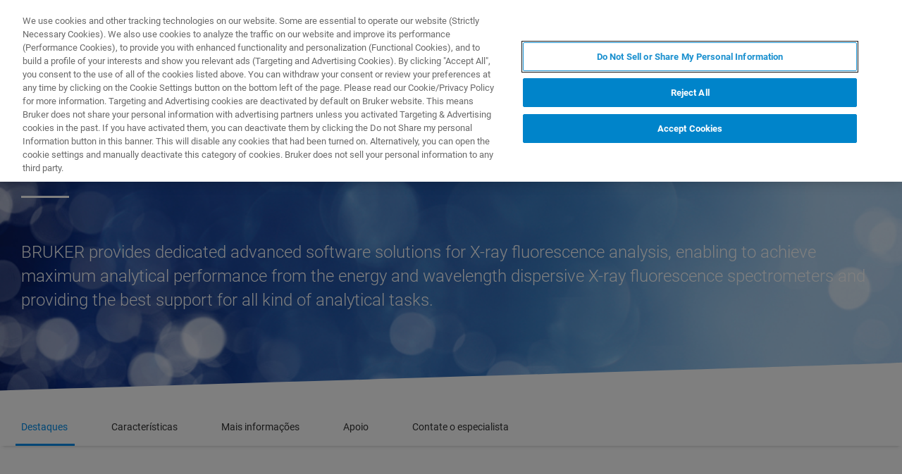

--- FILE ---
content_type: text/html;charset=utf-8
request_url: https://www.bruker.com/pt/products-and-solutions/elemental-analyzers/xrf-spectrometers/xrf-software.html
body_size: 14702
content:

<!DOCTYPE HTML>
<html lang="pt">
    <head>
    <meta charset="UTF-8"/>

    <title>XRF Software | Bruker</title>
    <meta name="keywords" content="XRF,XRF - X-ray Fluorescence,XRF,Elemental Analyzers,Software,XRF Software"/>
    <meta name="description" content="Soluções de software fáceis de usar para análise de fluorescência de raios-X dispersiva de energia e dispersiva de comprimento de onda."/>
    <meta name="template" content="hero-page"/>
    <meta name="viewport" content="width=device-width, initial-scale=1"/>
    
      <meta property="og:title" content="XRF Software"/>

      <meta property="og:image" content="https://www.bruker.com/pt/products-and-solutions/elemental-analyzers/xrf-spectrometers/xrf-software/_jcr_content/teaserImage.coreimg.jpeg/1764635831770/xrf-software-900x500.jpeg"/>

      <meta property="og:type" content="website"/>

      <meta property="og:url" content="https://www.bruker.com/pt/products-and-solutions/elemental-analyzers/xrf-spectrometers/xrf-software.html"/>

      <meta property="og:description" content="Soluções de software fáceis de usar para análise de fluorescência de raios-X dispersiva de energia e dispersiva de comprimento de onda."/>

    

    





    <script defer="defer" type="text/javascript" src="/.rum/@adobe/helix-rum-js@%5E2/dist/rum-standalone.js"></script>
<link rel="stylesheet" href="/etc.clientlibs/bruker/clientlibs/clientlib-frontend.lc-2aad94240aac30c621de580ab37a8b81-lc.min.css" type="text/css">




    <link rel="icon" sizes="192x192" href="/etc.clientlibs/bruker/clientlibs/clientlib-favicons/resources/icon-192x192.png"/>
    <link rel="apple-touch-icon" sizes="180x180" href="/etc.clientlibs/bruker/clientlibs/clientlib-favicons/resources/apple-touch-icon-180x180.png"/>
    <link rel="apple-touch-icon" sizes="167x167" href="/etc.clientlibs/bruker/clientlibs/clientlib-favicons/resources/apple-touch-icon-167x167.png"/>
    <link rel="apple-touch-icon" sizes="152x152" href="/etc.clientlibs/bruker/clientlibs/clientlib-favicons/resources/apple-touch-icon-152x152.png"/>
    <link rel="apple-touch-icon" sizes="120x120" href="/etc.clientlibs/bruker/clientlibs/clientlib-favicons/resources/apple-touch-icon-120x120.png"/>
    <meta name="msapplication-square310x310logo" content="/etc.clientlibs/bruker/clientlibs/clientlib-favicons/resources/icon-310x310.png"/>
    <meta name="msapplication-wide310x150logo" content="/etc.clientlibs/bruker/clientlibs/clientlib-favicons/resources/icon-310x150.png"/>
    <meta name="msapplication-square150x150logo" content="/etc.clientlibs/bruker/clientlibs/clientlib-favicons/resources/icon-150x150.png"/>
    <meta name="msapplication-square70x70logo" content="/etc.clientlibs/bruker/clientlibs/clientlib-favicons/resources/icon-70x70.png"/>



    <script defer src="/etc.clientlibs/bruker/clientlibs/clientlib-identity.lc-b3513bb710505386ba84ff137c2a3b80-lc.min.js"></script>
<script defer src="/etc.clientlibs/bruker/clientlibs/clientlib-frontend.lc-3504ef1dc28d7869ac2510da1dde651e-lc.min.js"></script>




    <link rel="canonical" href="https://www.bruker.com/pt/products-and-solutions/elemental-analyzers/xrf-spectrometers/xrf-software.html"/>
    
        <link rel="alternate" href="https://www.bruker.com/en/products-and-solutions/elemental-analyzers/xrf-spectrometers/xrf-software.html" hreflang="en"/>
    
        <link rel="alternate" href="https://www.bruker.com/ja/products-and-solutions/elemental-analyzers/xrf-spectrometers/xrf-software.html" hreflang="ja"/>
    
        <link rel="alternate" href="https://www.bruker.com/zh/products-and-solutions/elemental-analyzers/xrf-spectrometers/xrf-software.html" hreflang="zh"/>
    
        <link rel="alternate" href="https://www.bruker.com/de/products-and-solutions/elemental-analyzers/xrf-spectrometers/xrf-software.html" hreflang="en-DE"/>
    
        <link rel="alternate" href="https://www.bruker.com/es/products-and-solutions/elemental-analyzers/xrf-spectrometers/xrf-software.html" hreflang="es"/>
    
        <link rel="alternate" href="https://www.bruker.com/fr/products-and-solutions/elemental-analyzers/xrf-spectrometers/xrf-software.html" hreflang="en-FR"/>
    
        <link rel="alternate" href="https://www.bruker.com/it/products-and-solutions/elemental-analyzers/xrf-spectrometers/xrf-software.html" hreflang="en-IT"/>
    
        <link rel="alternate" href="https://www.bruker.com/ko/products-and-solutions/elemental-analyzers/xrf-spectrometers/xrf-software.html" hreflang="ko"/>
    
        <link rel="alternate" href="https://www.bruker.com/pl/products-and-solutions/elemental-analyzers/xrf-spectrometers/xrf-software.html" hreflang="en-PL"/>
    
        <link rel="alternate" href="https://www.bruker.com/pt/products-and-solutions/elemental-analyzers/xrf-spectrometers/xrf-software.html" hreflang="en-PT"/>
    
        <link rel="alternate" href="https://www.bruker.com/ru/products-and-solutions/elemental-analyzers/xrf-spectrometers/xrf-software.html" hreflang="en-RU"/>
    
        <link rel="alternate" href="https://www.bruker.com/en/products-and-solutions/elemental-analyzers/xrf-spectrometers/xrf-software.html" hreflang="x-default"/>
    


    
    
    

    

    


        <script type="text/javascript" src="//assets.adobedtm.com/715aeecb8682/f0f2a093de6d/launch-83fa3dba0e77-staging.min.js" async></script>


    
    
    

    <style>
      body{margin:0;}.cmp-image__image{width:100%;vertical-align: top;}
      .aem-header{height: 70px;position: absolute;margin:0 auto;left:0;right:0;}.aem-header__container{visibility:hidden;}
      .aem-stage__image--mobile{display:block;}.aem-stage__image--desktop{display:none;}
      .aem-home-stage__image picture,.aem-overview-stage__image picture,.aem-hero-stage__image-background picture{height:100%;}
      .aem-home-stage__image img,.aem-overview-stage__image img{height:100%;left:0;position:absolute;top:0;width:100%;font-family:'object-fit: cover; object-position: center center;';-o-object-fit:cover;object-fit:cover;-o-object-position:center center;object-position:center center;}
      .aem-home-stage{width:100%;min-height:645px;position:relative;display:-ms-flexbox;display:flex;}
      .aem-home-stage__wrapper{padding:110px 0 0;position:relative;}.aem-overview-stage__wrapper{padding:80px 0 0;position:relative;}.aem-hero-stage__wrapper{padding:80px 0 0;position:relative;}
      .aem-overview-stage {width:100%;height:100%;position:relative;min-height:180px;padding-bottom:90px;}
      .aem-overview-stage__image{width:100%;height:100%;position:absolute;}
      .aem-overview-stage__introtext{width:100%;}.aem-overview-stage__introtext-text{line-height:26px;margin-bottom:23px;}
      .aem-overview-stage__wrapper{position:relative;margin:0 auto;padding:80px 0 0;z-index:10;overflow:hidden;}
      .aem-overview-stage{background:#cccccc;min-height:180px;padding-bottom:90px;}
      .aem-overview-stage__links{display:flex;flex-direction:column;width:100%;}
      .aem-introlink{padding:15px 0;border-bottom-width:1px;border-bottom-style:solid;width:285px;}
      .aem-introlink__link{display:flex;text-decoration:none;align-items:center;}
      .aem-introlink__text{font-size:13px;font-weight:700;letter-spacing:1.98px;text-transform:uppercase;}
      .aem-overview-stage .aem-introlink__text{padding-left:24px;width:calc(100% - 70px);line-height:22px;}
      .aem-overview-stage .aem-introlink:last-child{border-bottom:0;}
      .ui-layout__responsive{width:calc(100vw - 36px);}
      .ui-typography--h1{font-weight:700;font-size:28px;letter-spacing:0;line-height:32px;position:relative;margin-bottom:38px;-webkit-margin-before:12px;margin-block-start:12px;}
      .ui-typography--metaheadline{font-weight:700;font-size:10px;line-height:12px;letter-spacing:1px;text-transform:uppercase;}
      .ui-typography--intro{font-weight:300;font-size:20px;line-height:30px;letter-spacing:0;word-wrap:break-word;}
      .ui-typography--subheadline{font-weight:700;font-size:18px;line-height:24px;letter-spacing:0;-webkit-margin-before:10px;margin-block-start:10px;}
      @media only screen and (min-width: 768px){
            .aem-header{height: 86px;}
            .aem-home-stage__wrapper{padding-top:150px;}.aem-overview-stage__wrapper{padding-top:105px;}.aem-hero-stage__wrapper{padding-top:107px;}
            .aem-stage__image--mobile{display:none;}.aem-stage__image--desktop{display:block;}
            .aem-overview-stage__links{flex-direction:row;}
            .aem-overview-stage .aem-introlink{margin:15px 0;padding:0;border-bottom:0;width:33%;}
            .aem-introlink__link{align-items:unset;}
            .aem-introlink__text{font-size:15px;}
            .ui-layout__responsive{width: calc(100vw - 60px);}
            .ui-typography--h1{font-size:42px;line-height:48px;margin-bottom:58px;}
            .ui-typography--metaheadline{font-size:11px;line-height:14px}
            .ui-typography--intro{font-size:22px;line-height:32px;}
            .ui-typography--subheadline{font-size:20px;line-height:26px;}
      }
      @media only screen and (min-width: 1024px){
            .aem-header{height: 128px;}
            .aem-home-stage__wrapper{padding-top:210px;}.aem-overview-stage__wrapper{padding-top:170px;}.aem-hero-stage__wrapper{padding-top:170px;}
            .aem-home-stage{min-height:745px;}
            .aem-overview-stage__introtext{width:66%;}
            .aem-overview-stage__links{width:66%;}
            .aem-overview-stage .aem-introlink{padding:0;}
            .aem-introlink__text{font-size:17px;}
            .ui-typography--h1{font-size:52px;line-height:62px;margin-bottom:83px;}
            .ui-typography--metaheadline{font-size:12px;}
            .ui-typography--intro{font-size:24px;line-height:34px;}
            .ui-typography--subheadline{font-size:22px;line-height:28px;}
      }
    </style>
</head>
    <body class="withproductdetailspage page basicpage" id="withproductdetailspage-523cb35483" data-cmp-data-layer-enabled>
        <script>
          window.adobeDataLayer = window.adobeDataLayer || [];
          adobeDataLayer.push({
              page: JSON.parse("{\x22withproductdetailspage\u002D523cb35483\x22:{\x22@type\x22:\x22bruker\/pages\/content\/withproductdetailspage\x22,\x22repo:modifyDate\x22:\x222025\u002D04\u002D08T11:22:56Z\x22,\x22dc:title\x22:\x22XRF Software\x22,\x22dc:description\x22:\x22Soluções de software fáceis de usar para análise de fluorescência de raios\u002DX dispersiva de energia e dispersiva de comprimento de onda.\x22,\x22xdm:template\x22:\x22\/conf\/bruker\/settings\/wcm\/templates\/hero\u002Dpage\x22,\x22xdm:language\x22:\x22pt\x22,\x22xdm:tags\x22:[\x22XRF\x22,\x22XRF \u002D X\u002Dray Fluorescence\x22,\x22XRF\x22,\x22Elemental Analyzers\x22,\x22Software\x22,\x22XRF Software\x22],\x22repo:path\x22:\x22\/content\/bruker\/int\/pt\/products\u002Dand\u002Dsolutions\/elemental\u002Danalyzers\/xrf\u002Dspectrometers\/xrf\u002Dsoftware.html\x22}}"),
              event:'cmp:show',
              eventInfo: {
                  path: 'page.withproductdetailspage\u002D523cb35483'
              }
          });
        </script>
        
        
            




            



            
<div data-g-name="Page" id="section-page-wrapper" class="ui-layout">
    
        <div class="header">

<header class="aem-header ui-layout__header " data-g-name="Header" data-service-status-config="{&#34;pageUrl&#34;:&#34;/en/meta/status.html&#34;,&#34;apiUrl&#34;:&#34;/en/meta/status/jcr:content.service-status.json&#34;,&#34;keycloakServiceId&#34;:&#34;keycloak&#34;,&#34;active&#34;:true}" data-header-pageid="_pt_products-and-solutions_elemental-analyzers_xrf-spectrometers_xrf-software">
    <div class="aem-header__container aem-header__container--visible">
        <div class="ui-layout__responsive aem-header__outter-wrapper">
            <a class="aem-header__logo-wrapper" href="/pt.html" data-tracking='{"classification": "header", "type": "logolink", "label": "Bruker", "link": "/content/bruker/int/pt"}'>
                <img alt="Bruker" src="/content/dam/global/logos/logo.svg"/>
            </a>
            <div class="aem-header__wrapper">
                <div class="aem-header__icon">
                    <div class="aem-header__icon--box">
                        
    <div class="aem-header-icons">
        <a class="ui-icon aem-header-icons__item" data-g-name="HeaderIcon" data-icon="/content/dam/global/icons/cart.svg" target="_blank" title="Visit the Bruker Store" href="https://store.bruker.com/" rel="noopener">
        </a>
    </div>



                        
<button class="aem-header__icon--button-icon aem-header__language-switch-button js-aem-header__language-switch-button">
    <span class="ui-icon ui-icon--language"></span>
    <span class="aem-header__language-iso-code">PT</span>
</button>

                    </div>
                    <div id="login-button" data-login-error="Error while trying to login. Please try again." data-logout-error="Error while trying to logout. Please try again." data-base-endpoint="https://sso.bruker.com/auth/realms/bruker/" data-client-id="aem-bruker.com" data-silent-token-renewal data-silent-token-renewal-page="/pt.tokenrenewal.html" data-scopes="openid,profile" data-local="false">
    <button class="ui-button ui-button--secondary ui-icon--login aem-header__icon--login-button js-trigger-login" data-login="Login" data-logout="My Bruker" data-id="MY_BRUKER">
                <span class="aem-login-button__text">My Bruker</span>
    </button>
</div>

                    
<a data-g-name="ContactLink" target="_self" href="/pt/meta/forms/baxs-form-pages/baxs-sales-contact-form.html">
    <button class="ui-button aem-header__icon--contract-expert">Contate o especialista</button>
    <button class="ui-button ui-button--icon ui-icon--contact aem-header__icon--circle"></button>
</a>
                </div>
                <div class="aem-header__navigation">
                    
<div class="aem-header__navigation-box js-aem-navigation-drilldown__data js-aem-header__navigatio-box state-aem-header__navigation-box--hidden">
    
        <a href="/pt/products-and-solutions.html" target="_self" class="ui-action-link aem-header__navigation-item js-aem-header__navigation-item" data-id="_pt_products-and-solutions" tabindex="0">Produtos &amp; Soluções</a>
    
        <a href="/pt/applications.html" target="_self" class="ui-action-link aem-header__navigation-item js-aem-header__navigation-item" data-id="_pt_applications" tabindex="0">Aplicações</a>
    
        <a href="/pt/services.html" target="_self" class="ui-action-link aem-header__navigation-item js-aem-header__navigation-item" data-id="_pt_services" tabindex="0">(EN) Serviços</a>
    
        <a href="/pt/news-and-events.html" target="_self" class="ui-action-link aem-header__navigation-item js-aem-header__navigation-item" data-id="_pt_news-and-events" tabindex="0">Notícias e Eventos</a>
    
        <a href="/pt/about.html" target="_self" class="ui-action-link aem-header__navigation-item js-aem-header__navigation-item" data-id="_pt_about" tabindex="0">Sobre Nós</a>
    
        <a href="/pt/careers.html" target="_self" class="ui-action-link aem-header__navigation-item js-aem-header__navigation-item" data-id="_pt_careers" tabindex="0">Carreiras</a>
    
</div>

                    <button class="aem-header__icon--button-icon">
                        <span class="ui-icon ui-icon--menu aem-header__navigation--small-screen js-aem-header__navigation-item"></span>
                    </button>
                    <button class="aem-header__icon--button-icon aem-header__search-button js-aem-header__search-button">
                        <span class="ui-icon ui-icon--search"></span>
                    </button>
                </div>
            </div>
            <div data-g-name="NavigationDrilldown" class="aem-navigation-drilldown" data-pageid="_pt_products-and-solutions_elemental-analyzers_xrf-spectrometers_xrf-software" data-language-path="/content/bruker/int/pt" data-language-iso-code="PT">
            </div>
        </div>
        <script type="text/template" class="js-aem-navigation-drilldown__item-template">
            {{#*inline "lockIcon"}}
                {{#if protected}}
                    <span class="ui-icon--lock"></span>
                {{/if}}
            {{/inline}}
            <div
                    class="aem-navigation-drilldown__level js-aem-navigation-drilldown__level {{#if isRoot}}aem-navigation-drilldown__level--root{{/if}} {{#if shouldRunAnimation}}state-aem-navigation-drilldown--add{{/if}} {{#ifCond id '===' 'MY_BRUKER'}}js-aem-navigation-drilldown__level--one-bruker{{/ifCond}}"
                    data-id="{{id}}"
                    data-level="{{nextLevel}}"
            >
                <div class="aem-navigation-drilldown__back">
                    <button class="aem-navigation-drilldown__back-button js-aem-navigation-drilldown__back-button">
                        Back
                    </button>
                    <button class="aem-navigation-drilldown__close js-aem-navigation-drilldown__close"
                            title="close"></button>
                </div>
                <div class="aem-navigation-drilldown__list-title">
                    <!-- <a href="{{url}}.html">{{ name }}</a> -->
                    {{#ifCond id '===' 'MY_BRUKER'}}
                        <p>My Bruker</p>
                    {{else}}
                        <a
                            href="{{url}}"
                            target="{{target}}"
                            class="js-aem-navigation-drilldown__list-title"
                            data-id="{{id}}"
                        >
                            {{~name~}}
                            {{> lockIcon}}
                            {{#ifCond target '===' '_blank'}}<span class="ui-icon--external"></span>{{/ifCond}}
                        </a>
                    {{/ifCond}}
                </div>
                <div class="aem-navigation-drilldown__list">
                    {{#ifCond id '===' 'MY_BRUKER'}}
                        {{#ifCond items.length '>' 0}}
                            <div class="aem-navigation-drilldown__list-section--dynamic">
                                {{#each items}}
                                    <a href="{{url}}" target="{{target}}" class="aem-navigation-drilldown__list-item
                                        js-aem-navigation-drilldown__list-item
                                        js-aem-navigation-drilldown__open--hover
                                        {{#unless items}}aem-navigation-drilldown__list-item--link js-aem-navigation-drilldown__list-item--link{{/unless}}"
                                        data-id="{{id}}"
                                    >
                                        {{~name~}}
                                        {{#ifCond target '===' '_blank'}}<span class="ui-icon--external"></span>{{/ifCond}}
                                    </a>
                                {{/ each}}
                            </div>
                        {{/ifCond}}
                        <div class="aem-navigation-drilldown__list-section--static">
                            <a href="/pt/meta/profile.html" target="_self" class="aem-navigation-drilldown__list-item aem-navigation-drilldown__list-item--link js-aem-navigation-drilldown__list-item--my-profile">
                                <span class="ui-icon--logout"></span>My Profile
                            </a>
                            <button class="aem-navigation-drilldown__list-item aem-navigation-drilldown__list-item--link aem-navigation-drilldown__list-item--log-out js-aem-navigation-drilldown__list-item--log-out"
                                    title="logout">
                                <span class="ui-icon--logout-door"></span>Log Out
                            </button>
                        </div>
                    {{else}}
                        {{#each items}}
                            {{#if headline}}
                                <p class="aem-navigation-drilldown__list-item
                                    {{#unless items}}aem-navigation-drilldown__list-item--link{{/unless}}
                                    {{#if headline}} aem-navigation-drilldown__list-item--headline{{/if}}"
                                    data-id="{{id}}"
                                >
                                    {{~name~}}
                                </p>
                            {{else}}
                                <a href="{{url}}" target="{{target}}" class="aem-navigation-drilldown__list-item
                                    js-aem-navigation-drilldown__list-item
                                    js-aem-navigation-drilldown__open--hover
                                    {{#unless items}}aem-navigation-drilldown__list-item--link js-aem-navigation-drilldown__list-item--link{{/unless}}"
                                    data-id="{{id}}"
                                >
                                    {{~name~}}
                                    {{> lockIcon}}
                                    {{#ifCond target '===' '_blank'}}<span class="ui-icon--external"></span>{{/ifCond}}
                                </a>
                            {{/if}}
                        {{/ each}}
                    {{/ifCond}}
                </div>
            </div>
        </script>
        <script type="text/template" class="js-aem-navigation-drilldown__template">
            <div class="aem-navigation-drilldown__icons">
                <button class="aem-navigation-drilldown__icon ui-icon ui-icon--language aem-navigation-drilldown__icon--language js-aem-navigation-drilldown__icon--language">
                    <span class="aem-header__language-iso-code">{{ languageIsoCode }}</span>
                </button>
                <button class="aem-navigation-drilldown__close js-aem-navigation-drilldown__close"
                        title="close"></button>
            </div>
            <div class="aem-navigation-drilldown__inner-wrapper js-aem-navigation-drilldown__inner-wrapper">
            </div>
            <div class="aem-navigation-drilldown__overlay js-aem-navigation-drilldown__overlay aem-navigation-drilldown__overlay--solid-background js-aem-navigation-drilldown__close">
            </div>
        </script>
        <div data-g-name="Search" class="aem-search">
            <div class="aem-search__wrapper">
                <div class="ui-layout__responsive aem-search__box">
                    <span class="ui-icon ui-icon--close aem-search__close js-aem-search__close"></span>
                    <div data-g-name="SearchInput" class="aem-search__input-wrapper" data-config="{&#34;renderMode&#34;:null,&#34;subsetView&#34;:false,&#34;noInitialResults&#34;:false,&#34;exactSearch&#34;:false,&#34;termMandatory&#34;:false,&#34;filters&#34;:{&#34;all&#34;:[],&#34;any&#34;:{}},&#34;facets&#34;:null,&#34;categories&#34;:null,&#34;searchEndpoint&#34;:&#34;https://bruker-aemaacs-prod.ent.eu-central-1.aws.cloud.es.io/api/as/v1/engines/bruker-prod/search.json&#34;,&#34;extendedSearchEndpoint&#34;:&#34;https://bruker-aemaacs-prod.ent.eu-central-1.aws.cloud.es.io/api/as/v1/engines/bruker-prod/elasticsearch/_search&#34;,&#34;suggestionEndpoint&#34;:&#34;https://bruker-aemaacs-prod.ent.eu-central-1.aws.cloud.es.io/api/as/v1/engines/bruker-prod/search.json&#34;,&#34;extendedSearchSuggestionEndpoint&#34;:&#34;https://bruker-aemaacs-prod.ent.eu-central-1.aws.cloud.es.io/api/as/v1/engines/bruker-prod/elasticsearch/_search&#34;,&#34;searchKey&#34;:&#34;search-zukwf6yyhkhnvec77d2c5uy2&#34;,&#34;extendedSearchKey&#34;:&#34;private-31d1xum3d2tuvus4mgbazx2t&#34;,&#34;resultsPerPage&#34;:10,&#34;descriptionMaxLength&#34;:200,&#34;queryMaxLength&#34;:500,&#34;fullWidth&#34;:false,&#34;autoSearch&#34;:false,&#34;wrapperMode&#34;:&#34;result&#34;,&#34;sort&#34;:{&#34;_score&#34;:&#34;desc&#34;},&#34;urlContext&#34;:&#34;/conf/bruker/settings/wcm/templates/hero-page/structure/_jcr_content/header&#34;,&#34;editMode&#34;:false,&#34;languageTag&#34;:&#34;pt&#34;,&#34;languagePath&#34;:&#34;/content/bruker/int/pt&#34;,&#34;customDisplayMode&#34;:&#34;&#34;,&#34;customDisplayClass&#34;:&#34;&#34;,&#34;defaultColumnsWidth&#34;:&#34;6&#34;,&#34;searchId&#34;:null,&#34;resourcePath&#34;:&#34;/conf/bruker/settings/wcm/templates/hero-page/structure/jcr:content/header&#34;,&#34;officeSearchFacets&#34;:{&#34;offeringsFacet&#34;:&#34;f1c6d3fdf50f86c75d71d239190b776a_tags&#34;,&#34;technologyFacet&#34;:&#34;0bafdf739ac8a00948a30ea084d9cd6f_tags&#34;}}" data-standalone-search-input="true">
                        <form novalidate class="js-aem-searchinput__form" action="/pt/meta/search.html">
                            <div class="aem-elasticsearchresults__input-wrapper">
                                
	<div data-g-name="Input" class="ui-input ui-input--search aem-GridColumn--default--8 aem-GridColumn--phone--12" data-suggestion-endpoint="https://bruker-aemaacs-prod.ent.eu-central-1.aws.cloud.es.io/api/as/v1/engines/bruker-prod/elasticsearch/_search" data-search-key="search-zukwf6yyhkhnvec77d2c5uy2" data-constraint-message="Escreva pelo menos 2 caracteres (de momento apenas escreveu 1 caractere)." data-custom-mandatory-message="Escreva pelo menos 2 caracteres." data-extended-search="true" data-language-tag="pt">
		<input minlength="2" maxlength="500" type="text" name="q_1" aria-autocomplete="list" autocomplete="off" placeholder="What are you looking for?" class="ui-input__field js-aem-searchinput__input" data-disable-prefill-from-url="true"/>
		
		<span class="ui-input__bar"></span>
		<span class="ui-input__error js-ui-input__error">Escreva pelo menos 2 caracteres (de momento apenas escreveu 1 caractere).</span>

		<div class="ui-input--search-suggestions">
			<script type="text/template" class="js-input--search-suggestions-template">
				<ul>
					{{#each this}}
					<li>{{suggestion}}</li>
					{{/each}}
				</ul>
			</script>
		</div>
	</div>

                                <div class="aem-elasticsearchresults__actions-wrapper aem-elasticsearchresults__actions-wrapper--extendedsearch">
                                    <button class="js-aem-elasticsearchresults__reset aem-elasticsearchresults__reset ui-icon--close" type="reset"></button>
                                    <button class="js-aem-searchinput__icon js-aem-elasticsearchresults__submit aem-elasticsearchresults__submit ui-button ui-icon--search" type="submit"></button>
                                </div>
                            </div>
                        </form>
                    </div>
                </div>
            </div>
            <div class="aem-search__overlay js-aem-search__overlay"></div>
        </div>
        <div data-g-name="LanguageSwitch" class="aem-language-switch">
            <div class="aem-language-switch--background-light">
                <div class="ui-layout__responsive aem-language-switch__wrapper">
                    <span class="ui-icon--close aem-language-switch__close js-aem-language-switch__close"></span>
                    <p class="aem-language-switch__title ui-typography--p-emphasized">Languages</p>
                    <ul class="aem-language-switch__languages-container">
                        <li class="aem-language-switch__language js-aem-language-switch__language ">
                            <a class="aem-language-switch__languages-link js-aem-language-switch__languages-link" href="/de/products-and-solutions/elemental-analyzers/xrf-spectrometers/xrf-software.html" tabindex="-1" data-language="de">
                                Deutsch
                                <span class="ui-icon--check aem-language-switch__languages-check"></span>
                            </a>
                        </li>
                    
                        <li class="aem-language-switch__language js-aem-language-switch__language ">
                            <a class="aem-language-switch__languages-link js-aem-language-switch__languages-link" href="/en/products-and-solutions/elemental-analyzers/xrf-spectrometers/xrf-software.html" tabindex="-1" data-language="en">
                                English
                                <span class="ui-icon--check aem-language-switch__languages-check"></span>
                            </a>
                        </li>
                    
                        <li class="aem-language-switch__language js-aem-language-switch__language ">
                            <a class="aem-language-switch__languages-link js-aem-language-switch__languages-link" href="/es/products-and-solutions/elemental-analyzers/xrf-spectrometers/xrf-software.html" tabindex="-1" data-language="es">
                                Español
                                <span class="ui-icon--check aem-language-switch__languages-check"></span>
                            </a>
                        </li>
                    
                        <li class="aem-language-switch__language js-aem-language-switch__language ">
                            <a class="aem-language-switch__languages-link js-aem-language-switch__languages-link" href="/fr/products-and-solutions/elemental-analyzers/xrf-spectrometers/xrf-software.html" tabindex="-1" data-language="fr">
                                Français
                                <span class="ui-icon--check aem-language-switch__languages-check"></span>
                            </a>
                        </li>
                    
                        <li class="aem-language-switch__language js-aem-language-switch__language ">
                            <a class="aem-language-switch__languages-link js-aem-language-switch__languages-link" href="/it/products-and-solutions/elemental-analyzers/xrf-spectrometers/xrf-software.html" tabindex="-1" data-language="it">
                                Italiano
                                <span class="ui-icon--check aem-language-switch__languages-check"></span>
                            </a>
                        </li>
                    
                        <li class="aem-language-switch__language js-aem-language-switch__language ">
                            <a class="aem-language-switch__languages-link js-aem-language-switch__languages-link" href="/pl/products-and-solutions/elemental-analyzers/xrf-spectrometers/xrf-software.html" tabindex="-1" data-language="pl">
                                Polski
                                <span class="ui-icon--check aem-language-switch__languages-check"></span>
                            </a>
                        </li>
                    
                        <li class="aem-language-switch__language js-aem-language-switch__language aem-language-switch__language--active">
                            <a class="aem-language-switch__languages-link js-aem-language-switch__languages-link" tabindex="-1">
                                Português
                                <span class="ui-icon--check aem-language-switch__languages-check"></span>
                            </a>
                        </li>
                    
                        <li class="aem-language-switch__language js-aem-language-switch__language ">
                            <a class="aem-language-switch__languages-link js-aem-language-switch__languages-link" href="/ru/products-and-solutions/elemental-analyzers/xrf-spectrometers/xrf-software.html" tabindex="-1" data-language="ru">
                                Русский
                                <span class="ui-icon--check aem-language-switch__languages-check"></span>
                            </a>
                        </li>
                    
                        <li class="aem-language-switch__language js-aem-language-switch__language ">
                            <a class="aem-language-switch__languages-link js-aem-language-switch__languages-link" href="/zh/products-and-solutions/elemental-analyzers/xrf-spectrometers/xrf-software.html" tabindex="-1" data-language="zh">
                                中文
                                <span class="ui-icon--check aem-language-switch__languages-check"></span>
                            </a>
                        </li>
                    
                        <li class="aem-language-switch__language js-aem-language-switch__language ">
                            <a class="aem-language-switch__languages-link js-aem-language-switch__languages-link" href="/ja/products-and-solutions/elemental-analyzers/xrf-spectrometers/xrf-software.html" tabindex="-1" data-language="ja">
                                日本語
                                <span class="ui-icon--check aem-language-switch__languages-check"></span>
                            </a>
                        </li>
                    
                        <li class="aem-language-switch__language js-aem-language-switch__language ">
                            <a class="aem-language-switch__languages-link js-aem-language-switch__languages-link" href="/ko/products-and-solutions/elemental-analyzers/xrf-spectrometers/xrf-software.html" tabindex="-1" data-language="ko">
                                한국어
                                <span class="ui-icon--check aem-language-switch__languages-check"></span>
                            </a>
                        </li>
                    </ul>
                </div>
            </div>
            <div class="aem-language-switch__overlay js-aem-language-switch__overlay"></div>
        </div>
    </div>
</header>

</div>

    
        <div class="root responsivegrid ui-layout__body">

<div class="aem-Grid aem-Grid--12 ui-layout__body aem-Grid--default--12 ">
    
    <div class="herostage stage abstractcomponent aem-GridColumn aem-GridColumn--default--12">


    
    
    
    
    <div class="aem-hero-stage aem-hero-landscape " data-g-name="HeroStage">
        
        <div class="aem-hero-stage__image">
            <div class='aem-hero-stage__image-background aem-hero-stage__image-background--dark'></div>
            <div class="aem-hero-stage__image-background aem-hero-stage__image-background--desktop aem-stage__image--desktop">
                <div data-cmp-is="image" data-asset="/content/dam/bruker/int/en/products-and-solution/elemental-analyzers/xrf-spectrometers/XRF-Software-900x500.jpg" class="ui-component-separator cmp-image" itemscope itemtype="http://schema.org/ImageObject">
    <picture>
        
            
    <source srcset="/pt/products-and-solutions/elemental-analyzers/xrf-spectrometers/xrf-software/_jcr_content/root/herostage/backgroundImageVPL.coreimg.82.1920.jpeg/1764635831770/xrf-software-900x500.jpeg 1x, /pt/products-and-solutions/elemental-analyzers/xrf-spectrometers/xrf-software/_jcr_content/root/herostage/backgroundImageVPL.coreimg.82.1920.jpeg/1764635831770/xrf-software-900x500.jpeg 2x, /pt/products-and-solutions/elemental-analyzers/xrf-spectrometers/xrf-software/_jcr_content/root/herostage/backgroundImageVPL.coreimg.82.1920.jpeg/1764635831770/xrf-software-900x500.jpeg 3x, /pt/products-and-solutions/elemental-analyzers/xrf-spectrometers/xrf-software/_jcr_content/root/herostage/backgroundImageVPL.coreimg.82.1920.jpeg/1764635831770/xrf-software-900x500.jpeg 4x" media="(min-width: 1920px)"/>

        
            
    <source srcset="/pt/products-and-solutions/elemental-analyzers/xrf-spectrometers/xrf-software/_jcr_content/root/herostage/backgroundImageVPL.coreimg.82.1462.jpeg/1764635831770/xrf-software-900x500.jpeg 1x, /pt/products-and-solutions/elemental-analyzers/xrf-spectrometers/xrf-software/_jcr_content/root/herostage/backgroundImageVPL.coreimg.82.1920.jpeg/1764635831770/xrf-software-900x500.jpeg 2x, /pt/products-and-solutions/elemental-analyzers/xrf-spectrometers/xrf-software/_jcr_content/root/herostage/backgroundImageVPL.coreimg.82.1920.jpeg/1764635831770/xrf-software-900x500.jpeg 3x, /pt/products-and-solutions/elemental-analyzers/xrf-spectrometers/xrf-software/_jcr_content/root/herostage/backgroundImageVPL.coreimg.82.1920.jpeg/1764635831770/xrf-software-900x500.jpeg 4x" media="(min-width: 1462px)"/>

        
            
    <source srcset="/pt/products-and-solutions/elemental-analyzers/xrf-spectrometers/xrf-software/_jcr_content/root/herostage/backgroundImageVPL.coreimg.82.1280.jpeg/1764635831770/xrf-software-900x500.jpeg 1x, /pt/products-and-solutions/elemental-analyzers/xrf-spectrometers/xrf-software/_jcr_content/root/herostage/backgroundImageVPL.coreimg.82.1920.jpeg/1764635831770/xrf-software-900x500.jpeg 2x, /pt/products-and-solutions/elemental-analyzers/xrf-spectrometers/xrf-software/_jcr_content/root/herostage/backgroundImageVPL.coreimg.82.1920.jpeg/1764635831770/xrf-software-900x500.jpeg 3x, /pt/products-and-solutions/elemental-analyzers/xrf-spectrometers/xrf-software/_jcr_content/root/herostage/backgroundImageVPL.coreimg.82.1920.jpeg/1764635831770/xrf-software-900x500.jpeg 4x" media="(min-width: 1280px)"/>

        
            
    <source srcset="/pt/products-and-solutions/elemental-analyzers/xrf-spectrometers/xrf-software/_jcr_content/root/herostage/backgroundImageVPL.coreimg.82.944.jpeg/1764635831770/xrf-software-900x500.jpeg 1x, /pt/products-and-solutions/elemental-analyzers/xrf-spectrometers/xrf-software/_jcr_content/root/herostage/backgroundImageVPL.coreimg.82.1920.jpeg/1764635831770/xrf-software-900x500.jpeg 2x, /pt/products-and-solutions/elemental-analyzers/xrf-spectrometers/xrf-software/_jcr_content/root/herostage/backgroundImageVPL.coreimg.82.1920.jpeg/1764635831770/xrf-software-900x500.jpeg 3x, /pt/products-and-solutions/elemental-analyzers/xrf-spectrometers/xrf-software/_jcr_content/root/herostage/backgroundImageVPL.coreimg.82.1920.jpeg/1764635831770/xrf-software-900x500.jpeg 4x" media="(min-width: 944px)"/>

        
            
    <source srcset="/pt/products-and-solutions/elemental-analyzers/xrf-spectrometers/xrf-software/_jcr_content/root/herostage/backgroundImageVPL.coreimg.82.860.jpeg/1764635831770/xrf-software-900x500.jpeg 1x, /pt/products-and-solutions/elemental-analyzers/xrf-spectrometers/xrf-software/_jcr_content/root/herostage/backgroundImageVPL.coreimg.82.1920.jpeg/1764635831770/xrf-software-900x500.jpeg 2x, /pt/products-and-solutions/elemental-analyzers/xrf-spectrometers/xrf-software/_jcr_content/root/herostage/backgroundImageVPL.coreimg.82.1920.jpeg/1764635831770/xrf-software-900x500.jpeg 3x, /pt/products-and-solutions/elemental-analyzers/xrf-spectrometers/xrf-software/_jcr_content/root/herostage/backgroundImageVPL.coreimg.82.1920.jpeg/1764635831770/xrf-software-900x500.jpeg 4x" media="(min-width: 860px)"/>

        
            
    <source srcset="/pt/products-and-solutions/elemental-analyzers/xrf-spectrometers/xrf-software/_jcr_content/root/herostage/backgroundImageVPL.coreimg.82.731.jpeg/1764635831770/xrf-software-900x500.jpeg 1x, /pt/products-and-solutions/elemental-analyzers/xrf-spectrometers/xrf-software/_jcr_content/root/herostage/backgroundImageVPL.coreimg.82.1462.jpeg/1764635831770/xrf-software-900x500.jpeg 2x, /pt/products-and-solutions/elemental-analyzers/xrf-spectrometers/xrf-software/_jcr_content/root/herostage/backgroundImageVPL.coreimg.82.1920.jpeg/1764635831770/xrf-software-900x500.jpeg 3x, /pt/products-and-solutions/elemental-analyzers/xrf-spectrometers/xrf-software/_jcr_content/root/herostage/backgroundImageVPL.coreimg.82.1920.jpeg/1764635831770/xrf-software-900x500.jpeg 4x" media="(min-width: 731px)"/>

        
            
    <source srcset="/pt/products-and-solutions/elemental-analyzers/xrf-spectrometers/xrf-software/_jcr_content/root/herostage/backgroundImageVPL.coreimg.82.640.jpeg/1764635831770/xrf-software-900x500.jpeg 1x, /pt/products-and-solutions/elemental-analyzers/xrf-spectrometers/xrf-software/_jcr_content/root/herostage/backgroundImageVPL.coreimg.82.1280.jpeg/1764635831770/xrf-software-900x500.jpeg 2x, /pt/products-and-solutions/elemental-analyzers/xrf-spectrometers/xrf-software/_jcr_content/root/herostage/backgroundImageVPL.coreimg.82.1920.jpeg/1764635831770/xrf-software-900x500.jpeg 3x, /pt/products-and-solutions/elemental-analyzers/xrf-spectrometers/xrf-software/_jcr_content/root/herostage/backgroundImageVPL.coreimg.82.1920.jpeg/1764635831770/xrf-software-900x500.jpeg 4x" media="(min-width: 640px)"/>

        
            
    <source srcset="/pt/products-and-solutions/elemental-analyzers/xrf-spectrometers/xrf-software/_jcr_content/root/herostage/backgroundImageVPL.coreimg.82.608.jpeg/1764635831770/xrf-software-900x500.jpeg 1x, /pt/products-and-solutions/elemental-analyzers/xrf-spectrometers/xrf-software/_jcr_content/root/herostage/backgroundImageVPL.coreimg.82.1280.jpeg/1764635831770/xrf-software-900x500.jpeg 2x, /pt/products-and-solutions/elemental-analyzers/xrf-spectrometers/xrf-software/_jcr_content/root/herostage/backgroundImageVPL.coreimg.82.1920.jpeg/1764635831770/xrf-software-900x500.jpeg 3x, /pt/products-and-solutions/elemental-analyzers/xrf-spectrometers/xrf-software/_jcr_content/root/herostage/backgroundImageVPL.coreimg.82.1920.jpeg/1764635831770/xrf-software-900x500.jpeg 4x" media="(min-width: 608px)"/>

        
            
    <source srcset="/pt/products-and-solutions/elemental-analyzers/xrf-spectrometers/xrf-software/_jcr_content/root/herostage/backgroundImageVPL.coreimg.82.472.jpeg/1764635831770/xrf-software-900x500.jpeg 1x, /pt/products-and-solutions/elemental-analyzers/xrf-spectrometers/xrf-software/_jcr_content/root/herostage/backgroundImageVPL.coreimg.82.944.jpeg/1764635831770/xrf-software-900x500.jpeg 2x, /pt/products-and-solutions/elemental-analyzers/xrf-spectrometers/xrf-software/_jcr_content/root/herostage/backgroundImageVPL.coreimg.82.1462.jpeg/1764635831770/xrf-software-900x500.jpeg 3x, /pt/products-and-solutions/elemental-analyzers/xrf-spectrometers/xrf-software/_jcr_content/root/herostage/backgroundImageVPL.coreimg.82.1920.jpeg/1764635831770/xrf-software-900x500.jpeg 4x" media="(min-width: 472px)"/>

        
            
    <source srcset="/pt/products-and-solutions/elemental-analyzers/xrf-spectrometers/xrf-software/_jcr_content/root/herostage/backgroundImageVPL.coreimg.82.430.jpeg/1764635831770/xrf-software-900x500.jpeg 1x, /pt/products-and-solutions/elemental-analyzers/xrf-spectrometers/xrf-software/_jcr_content/root/herostage/backgroundImageVPL.coreimg.82.860.jpeg/1764635831770/xrf-software-900x500.jpeg 2x, /pt/products-and-solutions/elemental-analyzers/xrf-spectrometers/xrf-software/_jcr_content/root/herostage/backgroundImageVPL.coreimg.82.1462.jpeg/1764635831770/xrf-software-900x500.jpeg 3x, /pt/products-and-solutions/elemental-analyzers/xrf-spectrometers/xrf-software/_jcr_content/root/herostage/backgroundImageVPL.coreimg.82.1920.jpeg/1764635831770/xrf-software-900x500.jpeg 4x" media="(min-width: 430px)"/>

        
            
    <source srcset="/pt/products-and-solutions/elemental-analyzers/xrf-spectrometers/xrf-software/_jcr_content/root/herostage/backgroundImageVPL.coreimg.82.304.jpeg/1764635831770/xrf-software-900x500.jpeg 1x, /pt/products-and-solutions/elemental-analyzers/xrf-spectrometers/xrf-software/_jcr_content/root/herostage/backgroundImageVPL.coreimg.82.608.jpeg/1764635831770/xrf-software-900x500.jpeg 2x, /pt/products-and-solutions/elemental-analyzers/xrf-spectrometers/xrf-software/_jcr_content/root/herostage/backgroundImageVPL.coreimg.82.944.jpeg/1764635831770/xrf-software-900x500.jpeg 3x, /pt/products-and-solutions/elemental-analyzers/xrf-spectrometers/xrf-software/_jcr_content/root/herostage/backgroundImageVPL.coreimg.82.1280.jpeg/1764635831770/xrf-software-900x500.jpeg 4x" media="(min-width: 304px)"/>

        
            
    <source srcset="/pt/products-and-solutions/elemental-analyzers/xrf-spectrometers/xrf-software/_jcr_content/root/herostage/backgroundImageVPL.coreimg.82.236.jpeg/1764635831770/xrf-software-900x500.jpeg 1x, /pt/products-and-solutions/elemental-analyzers/xrf-spectrometers/xrf-software/_jcr_content/root/herostage/backgroundImageVPL.coreimg.82.472.jpeg/1764635831770/xrf-software-900x500.jpeg 2x, /pt/products-and-solutions/elemental-analyzers/xrf-spectrometers/xrf-software/_jcr_content/root/herostage/backgroundImageVPL.coreimg.82.731.jpeg/1764635831770/xrf-software-900x500.jpeg 3x, /pt/products-and-solutions/elemental-analyzers/xrf-spectrometers/xrf-software/_jcr_content/root/herostage/backgroundImageVPL.coreimg.82.944.jpeg/1764635831770/xrf-software-900x500.jpeg 4x" media="(min-width: 236px)"/>

        
        <img class="cmp-image__image" src="/pt/products-and-solutions/elemental-analyzers/xrf-spectrometers/xrf-software/_jcr_content/root/herostage/backgroundImageVPL.coreimg.82.1920.jpeg/1764635831770/xrf-software-900x500.jpeg"/>
    </picture>
    
</div>

    

            </div>
            <div class="aem-hero-stage__image-background aem-hero-stage__image-background--mobile aem-stage__image--mobile">
                <div data-cmp-is="image" data-asset="/content/dam/bruker/int/en/products-and-solution/elemental-analyzers/xrf-spectrometers/XRF-Software-900x500.jpg" class="ui-component-separator cmp-image" itemscope itemtype="http://schema.org/ImageObject">
    <picture>
        
            
    <source srcset="/pt/products-and-solutions/elemental-analyzers/xrf-spectrometers/xrf-software/_jcr_content/root/herostage/backgroundImageVPL.coreimg.82.1920.jpeg/1764635831770/xrf-software-900x500.jpeg 1x, /pt/products-and-solutions/elemental-analyzers/xrf-spectrometers/xrf-software/_jcr_content/root/herostage/backgroundImageVPL.coreimg.82.1920.jpeg/1764635831770/xrf-software-900x500.jpeg 2x, /pt/products-and-solutions/elemental-analyzers/xrf-spectrometers/xrf-software/_jcr_content/root/herostage/backgroundImageVPL.coreimg.82.1920.jpeg/1764635831770/xrf-software-900x500.jpeg 3x, /pt/products-and-solutions/elemental-analyzers/xrf-spectrometers/xrf-software/_jcr_content/root/herostage/backgroundImageVPL.coreimg.82.1920.jpeg/1764635831770/xrf-software-900x500.jpeg 4x" media="(min-width: 1920px)"/>

        
            
    <source srcset="/pt/products-and-solutions/elemental-analyzers/xrf-spectrometers/xrf-software/_jcr_content/root/herostage/backgroundImageVPL.coreimg.82.1462.jpeg/1764635831770/xrf-software-900x500.jpeg 1x, /pt/products-and-solutions/elemental-analyzers/xrf-spectrometers/xrf-software/_jcr_content/root/herostage/backgroundImageVPL.coreimg.82.1920.jpeg/1764635831770/xrf-software-900x500.jpeg 2x, /pt/products-and-solutions/elemental-analyzers/xrf-spectrometers/xrf-software/_jcr_content/root/herostage/backgroundImageVPL.coreimg.82.1920.jpeg/1764635831770/xrf-software-900x500.jpeg 3x, /pt/products-and-solutions/elemental-analyzers/xrf-spectrometers/xrf-software/_jcr_content/root/herostage/backgroundImageVPL.coreimg.82.1920.jpeg/1764635831770/xrf-software-900x500.jpeg 4x" media="(min-width: 1462px)"/>

        
            
    <source srcset="/pt/products-and-solutions/elemental-analyzers/xrf-spectrometers/xrf-software/_jcr_content/root/herostage/backgroundImageVPL.coreimg.82.1280.jpeg/1764635831770/xrf-software-900x500.jpeg 1x, /pt/products-and-solutions/elemental-analyzers/xrf-spectrometers/xrf-software/_jcr_content/root/herostage/backgroundImageVPL.coreimg.82.1920.jpeg/1764635831770/xrf-software-900x500.jpeg 2x, /pt/products-and-solutions/elemental-analyzers/xrf-spectrometers/xrf-software/_jcr_content/root/herostage/backgroundImageVPL.coreimg.82.1920.jpeg/1764635831770/xrf-software-900x500.jpeg 3x, /pt/products-and-solutions/elemental-analyzers/xrf-spectrometers/xrf-software/_jcr_content/root/herostage/backgroundImageVPL.coreimg.82.1920.jpeg/1764635831770/xrf-software-900x500.jpeg 4x" media="(min-width: 1280px)"/>

        
            
    <source srcset="/pt/products-and-solutions/elemental-analyzers/xrf-spectrometers/xrf-software/_jcr_content/root/herostage/backgroundImageVPL.coreimg.82.944.jpeg/1764635831770/xrf-software-900x500.jpeg 1x, /pt/products-and-solutions/elemental-analyzers/xrf-spectrometers/xrf-software/_jcr_content/root/herostage/backgroundImageVPL.coreimg.82.1920.jpeg/1764635831770/xrf-software-900x500.jpeg 2x, /pt/products-and-solutions/elemental-analyzers/xrf-spectrometers/xrf-software/_jcr_content/root/herostage/backgroundImageVPL.coreimg.82.1920.jpeg/1764635831770/xrf-software-900x500.jpeg 3x, /pt/products-and-solutions/elemental-analyzers/xrf-spectrometers/xrf-software/_jcr_content/root/herostage/backgroundImageVPL.coreimg.82.1920.jpeg/1764635831770/xrf-software-900x500.jpeg 4x" media="(min-width: 944px)"/>

        
            
    <source srcset="/pt/products-and-solutions/elemental-analyzers/xrf-spectrometers/xrf-software/_jcr_content/root/herostage/backgroundImageVPL.coreimg.82.860.jpeg/1764635831770/xrf-software-900x500.jpeg 1x, /pt/products-and-solutions/elemental-analyzers/xrf-spectrometers/xrf-software/_jcr_content/root/herostage/backgroundImageVPL.coreimg.82.1920.jpeg/1764635831770/xrf-software-900x500.jpeg 2x, /pt/products-and-solutions/elemental-analyzers/xrf-spectrometers/xrf-software/_jcr_content/root/herostage/backgroundImageVPL.coreimg.82.1920.jpeg/1764635831770/xrf-software-900x500.jpeg 3x, /pt/products-and-solutions/elemental-analyzers/xrf-spectrometers/xrf-software/_jcr_content/root/herostage/backgroundImageVPL.coreimg.82.1920.jpeg/1764635831770/xrf-software-900x500.jpeg 4x" media="(min-width: 860px)"/>

        
            
    <source srcset="/pt/products-and-solutions/elemental-analyzers/xrf-spectrometers/xrf-software/_jcr_content/root/herostage/backgroundImageVPL.coreimg.82.731.jpeg/1764635831770/xrf-software-900x500.jpeg 1x, /pt/products-and-solutions/elemental-analyzers/xrf-spectrometers/xrf-software/_jcr_content/root/herostage/backgroundImageVPL.coreimg.82.1462.jpeg/1764635831770/xrf-software-900x500.jpeg 2x, /pt/products-and-solutions/elemental-analyzers/xrf-spectrometers/xrf-software/_jcr_content/root/herostage/backgroundImageVPL.coreimg.82.1920.jpeg/1764635831770/xrf-software-900x500.jpeg 3x, /pt/products-and-solutions/elemental-analyzers/xrf-spectrometers/xrf-software/_jcr_content/root/herostage/backgroundImageVPL.coreimg.82.1920.jpeg/1764635831770/xrf-software-900x500.jpeg 4x" media="(min-width: 731px)"/>

        
            
    <source srcset="/pt/products-and-solutions/elemental-analyzers/xrf-spectrometers/xrf-software/_jcr_content/root/herostage/backgroundImageVPL.coreimg.82.640.jpeg/1764635831770/xrf-software-900x500.jpeg 1x, /pt/products-and-solutions/elemental-analyzers/xrf-spectrometers/xrf-software/_jcr_content/root/herostage/backgroundImageVPL.coreimg.82.1280.jpeg/1764635831770/xrf-software-900x500.jpeg 2x, /pt/products-and-solutions/elemental-analyzers/xrf-spectrometers/xrf-software/_jcr_content/root/herostage/backgroundImageVPL.coreimg.82.1920.jpeg/1764635831770/xrf-software-900x500.jpeg 3x, /pt/products-and-solutions/elemental-analyzers/xrf-spectrometers/xrf-software/_jcr_content/root/herostage/backgroundImageVPL.coreimg.82.1920.jpeg/1764635831770/xrf-software-900x500.jpeg 4x" media="(min-width: 640px)"/>

        
            
    <source srcset="/pt/products-and-solutions/elemental-analyzers/xrf-spectrometers/xrf-software/_jcr_content/root/herostage/backgroundImageVPL.coreimg.82.608.jpeg/1764635831770/xrf-software-900x500.jpeg 1x, /pt/products-and-solutions/elemental-analyzers/xrf-spectrometers/xrf-software/_jcr_content/root/herostage/backgroundImageVPL.coreimg.82.1280.jpeg/1764635831770/xrf-software-900x500.jpeg 2x, /pt/products-and-solutions/elemental-analyzers/xrf-spectrometers/xrf-software/_jcr_content/root/herostage/backgroundImageVPL.coreimg.82.1920.jpeg/1764635831770/xrf-software-900x500.jpeg 3x, /pt/products-and-solutions/elemental-analyzers/xrf-spectrometers/xrf-software/_jcr_content/root/herostage/backgroundImageVPL.coreimg.82.1920.jpeg/1764635831770/xrf-software-900x500.jpeg 4x" media="(min-width: 608px)"/>

        
            
    <source srcset="/pt/products-and-solutions/elemental-analyzers/xrf-spectrometers/xrf-software/_jcr_content/root/herostage/backgroundImageVPL.coreimg.82.472.jpeg/1764635831770/xrf-software-900x500.jpeg 1x, /pt/products-and-solutions/elemental-analyzers/xrf-spectrometers/xrf-software/_jcr_content/root/herostage/backgroundImageVPL.coreimg.82.944.jpeg/1764635831770/xrf-software-900x500.jpeg 2x, /pt/products-and-solutions/elemental-analyzers/xrf-spectrometers/xrf-software/_jcr_content/root/herostage/backgroundImageVPL.coreimg.82.1462.jpeg/1764635831770/xrf-software-900x500.jpeg 3x, /pt/products-and-solutions/elemental-analyzers/xrf-spectrometers/xrf-software/_jcr_content/root/herostage/backgroundImageVPL.coreimg.82.1920.jpeg/1764635831770/xrf-software-900x500.jpeg 4x" media="(min-width: 472px)"/>

        
            
    <source srcset="/pt/products-and-solutions/elemental-analyzers/xrf-spectrometers/xrf-software/_jcr_content/root/herostage/backgroundImageVPL.coreimg.82.430.jpeg/1764635831770/xrf-software-900x500.jpeg 1x, /pt/products-and-solutions/elemental-analyzers/xrf-spectrometers/xrf-software/_jcr_content/root/herostage/backgroundImageVPL.coreimg.82.860.jpeg/1764635831770/xrf-software-900x500.jpeg 2x, /pt/products-and-solutions/elemental-analyzers/xrf-spectrometers/xrf-software/_jcr_content/root/herostage/backgroundImageVPL.coreimg.82.1462.jpeg/1764635831770/xrf-software-900x500.jpeg 3x, /pt/products-and-solutions/elemental-analyzers/xrf-spectrometers/xrf-software/_jcr_content/root/herostage/backgroundImageVPL.coreimg.82.1920.jpeg/1764635831770/xrf-software-900x500.jpeg 4x" media="(min-width: 430px)"/>

        
            
    <source srcset="/pt/products-and-solutions/elemental-analyzers/xrf-spectrometers/xrf-software/_jcr_content/root/herostage/backgroundImageVPL.coreimg.82.304.jpeg/1764635831770/xrf-software-900x500.jpeg 1x, /pt/products-and-solutions/elemental-analyzers/xrf-spectrometers/xrf-software/_jcr_content/root/herostage/backgroundImageVPL.coreimg.82.608.jpeg/1764635831770/xrf-software-900x500.jpeg 2x, /pt/products-and-solutions/elemental-analyzers/xrf-spectrometers/xrf-software/_jcr_content/root/herostage/backgroundImageVPL.coreimg.82.944.jpeg/1764635831770/xrf-software-900x500.jpeg 3x, /pt/products-and-solutions/elemental-analyzers/xrf-spectrometers/xrf-software/_jcr_content/root/herostage/backgroundImageVPL.coreimg.82.1280.jpeg/1764635831770/xrf-software-900x500.jpeg 4x" media="(min-width: 304px)"/>

        
            
    <source srcset="/pt/products-and-solutions/elemental-analyzers/xrf-spectrometers/xrf-software/_jcr_content/root/herostage/backgroundImageVPL.coreimg.82.236.jpeg/1764635831770/xrf-software-900x500.jpeg 1x, /pt/products-and-solutions/elemental-analyzers/xrf-spectrometers/xrf-software/_jcr_content/root/herostage/backgroundImageVPL.coreimg.82.472.jpeg/1764635831770/xrf-software-900x500.jpeg 2x, /pt/products-and-solutions/elemental-analyzers/xrf-spectrometers/xrf-software/_jcr_content/root/herostage/backgroundImageVPL.coreimg.82.731.jpeg/1764635831770/xrf-software-900x500.jpeg 3x, /pt/products-and-solutions/elemental-analyzers/xrf-spectrometers/xrf-software/_jcr_content/root/herostage/backgroundImageVPL.coreimg.82.944.jpeg/1764635831770/xrf-software-900x500.jpeg 4x" media="(min-width: 236px)"/>

        
        <img class="cmp-image__image" src="/pt/products-and-solutions/elemental-analyzers/xrf-spectrometers/xrf-software/_jcr_content/root/herostage/backgroundImageVPL.coreimg.82.1920.jpeg/1764635831770/xrf-software-900x500.jpeg"/>
    </picture>
    
</div>

    

            </div>
        </div>
        <div class="aem-hero-stage__wrapper ui-layout__responsive 
            ui-typography--dark">
            
            <div class="aem-introtext">
                
	<div class="aem-headline">
		
			<div class="ui-typography--metaheadline">XRF</div>
			<h1 class="ui-typography--h1">X-ray Fluorescence Software</h1>
		
	</div>

                <div class="aem-introtext__text ui-typography--intro aem-hero-stage__text">BRUKER provides dedicated advanced software solutions for X-ray fluorescence analysis, enabling to achieve maximum analytical performance from the energy and wavelength dispersive X-ray fluorescence spectrometers and providing the best support for all kind of analytical tasks.</div>
            </div>
            
            <div class="aem-hero-stage__product">
                
                
                <div class="aem-hero-stage__introlinks-wrapper">
                    





                </div>
                
            </div>
        </div>
    </div>

</div>
<div class="inpagenavigation aem-GridColumn aem-GridColumn--default--12"><div class="aem-product-navigation" data-g-name="ProductNavigation">
    <div class="aem-product-navigation__responsive-wrapper ui-layout__responsive">
        <div class="aem-product-navigation__wrapper js-aem-product-navigation__wrapper">
            <div class="aem-product-navigation__arrow aem-product-navigation__arrow--left js-aem-product-navigation__scroll--left"></div>
            <div class="aem-product-navigation__scroll js-aem-product-navigation__scroll">
                <div class="aem-product-navigation__selection-line js-aem-product-navigation__selection-line"></div>
            </div>
            <div class="aem-product-navigation__arrow aem-product-navigation__arrow--right js-aem-product-navigation__scroll--right"></div>
        </div>
    </div>
    <script type="text/template" class="js-aem-product-navigation__item-template">
        <button class="aem-product-navigation__item  js-aem-product-navigation__item" data-id="{{id}}">
            {{#if title}}{{title}}{{else}}Invalid Title{{/if}}
        </button>
    </script>
</div>
</div>
<div class="responsivegrid aem-GridColumn aem-GridColumn--default--12">


<div class="aem-Grid aem-Grid--12 aem-Grid--default--12 ">
    
    
    
</div>
</div>
<div class="sections responsivegrid aem-GridColumn aem-GridColumn--default--12"><div class="aem-sections" data-g-name="Sections">
    


<div class="aem-Grid aem-Grid--12 aem-Grid--default--12 ">
    
    <div class="section sectionwrapper aem-GridColumn aem-GridColumn--default--12">
<section id="section_highlights" class="aem-sectionwrapper js-aem-sectionwrapper " data-title="Destaques">
    
    <div class=" aem-sectionwrapper__components">
        




    
    
    <div class="textimage"><div class="ui-layout__responsive aem-textimage">
    
    <div class="ui-separator">
        
    
	<div class="aem-headline">
		
			<div class="ui-typography--metaheadline"></div>
			<h2 class="ui-typography--h2">X-ray fluorescence analysis  the easy way</h2>
		
	</div>


        <div class="aem-textimage__content ui-styles__background-item">
            
            <div class="aem-textimage__textwrap">
                <div class="aem-textimage__text ui-typography--richtext">
                    <div class="aem-text">
    <area data-res-path="/content/bruker/int/pt/products-and-solutions/elemental-analyzers/xrf-spectrometers/xrf-software/jcr:content/root/sections/highlights/sectionpar/textimage_1689620865/text"/>
    <div class="ui-typography--richtext"><p>Easy to use in daily routine, a maximum of intelligent analytical support, and highly flexible even for the most demanding applications: High performance X-Ray Fluorescence (XRF) analysis is made easy with SPECTRA<sup><i>plus</i></sup>, SPECTRA.ELEMENTS, and SPECTRA EDX.</p>
<p>The complete software packages for qualitative, standardless, and quantitative analysis offer all the benefits of the modern software operation from fast point-and-click operation to real multitasking. The standardized look-and-feel as well as the extensive help files make it easy to use from the very beginning: Simple and fast operation with minimal training required.</p>
<p>The integrated &#34;Daily-Check-Routine&#34; of SPECTRA<sup><i>plus</i></sup>, SPECTRA.ELEMENTS, and SPECTRA EDX is the base for simple periodical instrument checks according to GLP (Good Laboratory Practice).</p>
<p> </p>
</div>
</div>

    

                </div>
                


            </div>
        </div>
    </div>
</div>
</div>


    
    
    <div class="textimage"><div class="ui-layout__responsive aem-textimage">
    
    <div class="ui-separator">
        
    
	<div class="aem-headline">
		
			<div class="ui-typography--metaheadline"></div>
			<h2 class="ui-typography--h2">Standardless Analysis by XRF – Totally integrated for a maximum of analytical support</h2>
		
	</div>


        <div class="aem-textimage__content ui-styles__background-item">
            
            <div class="aem-textimage__textwrap">
                <div class="aem-textimage__text ui-typography--richtext">
                    <div class="aem-text">
    <area data-res-path="/content/bruker/int/pt/products-and-solutions/elemental-analyzers/xrf-spectrometers/xrf-software/jcr:content/root/sections/highlights/sectionpar/textimage_751861603/text"/>
    <div class="ui-typography--richtext"><p>Standardless analysis – the major advantage of XRF – allows fast and easy determination of the chemical composition without performing a calibration. Due to powerful matrix correction based on variable alphas every kind of sample can be analyzed with optimized measurement parameters for the chemical composition, no matter which kind of sample preparation has been used.</p>
<p>Standardless Analysis with SPECTRA<sup><i>plus</i></sup>, SPECTRA.ELEMENTS, and SPECTRA EDX is flexible: Setting the analytical goal it allows quick determination with fast scan mode or improved accuracy and precision for later interactive evaluation.</p>
<p>In SPECTRA<sup><i>plus</i></sup>, SPECTRA.ELEMENTS, and SPECTRA EDX the standardless calibration is totally integrated for a maximum of analytical support: Optimized measurement conditions are provided for every single element, recommended line overlays and overlay factors are available. The most important advantage is that standardless calibration parameters can be integrated in user specific calibrations to expand dedicated methods for elements where no standards are available: A maximum of flexibility.</p>
</div>
</div>

    

                </div>
                

<div class="aem-calltoaction ui-styles-background-item">
    

    <div class="aem-calltoaction__buttons">
        
            
            <a data-g-name="CallToAction" data-tracking="{&#34;type&#34;:&#34;INTERNAL&#34;,&#34;label&#34;:&#34;SPECTRA.ELEMENTS Flyer&#34;,&#34;file&#34;:&#34;SPECTRA.ELEMENTS-Flyer-DOC-H80-EXS014-V4-high.pdf&#34;,&#34;link&#34;:&#34;/pt/products-and-solutions/elemental-analyzers/xrf-spectrometers/xrf-software/_jcr_content/root/sections/highlights/sectionpar/textimage_751861603/calltoaction.download-asset.pdf/primaryButton/SPECTRA.ELEMENTS-Flyer-DOC-H80-EXS014-V4-high.pdf&#34;}" data-widget-waiting-mode="true" data-protectable href="/pt/products-and-solutions/elemental-analyzers/xrf-spectrometers/xrf-software/_jcr_content/root/sections/highlights/sectionpar/textimage_751861603/calltoaction.download-asset.pdf/primaryButton/SPECTRA.ELEMENTS-Flyer-DOC-H80-EXS014-V4-high.pdf" class="ui-icon-lock__element-before ui-button
                js-aem-tracking__download
                ui-button--icon ui-icon--download">
                    SPECTRA.ELEMENTS Flyer
            </a>
        

        
            
            
        
    </div>
</div>
            </div>
        </div>
    </div>
</div>
</div>



    </div>
</section>
</div>
<div class="section sectionwrapper aem-GridColumn aem-GridColumn--default--12">
<section id="section_features" class="aem-sectionwrapper js-aem-sectionwrapper " data-title="Características">
    
    <div class=" aem-sectionwrapper__components">
        




    
    
    <div class="textimage aem-textimage--rotate"><div class="ui-layout__responsive aem-textimage">
    
    <div class="ui-separator">
        
    
	<div class="aem-headline">
		
			<div class="ui-typography--metaheadline"></div>
			<h2 class="ui-typography--h2">SPECTRA.ELEMENTS Software Suite</h2>
		
	</div>


        <div class="aem-textimage__content ui-styles__background-item">
            
            <div class="aem-textimage__textwrap">
                <div class="aem-textimage__text ui-typography--richtext">
                    <div class="aem-text">
    <area data-res-path="/content/bruker/int/pt/products-and-solutions/elemental-analyzers/xrf-spectrometers/xrf-software/jcr:content/root/sections/features/sectionpar/textimage/text"/>
    <div class="ui-typography--richtext"><p>SPECTRA.ELEMENTS is the powerful and intuitive spectrometer software for the <a href="/pt/products-and-solutions/elemental-analyzers/xrf-spectrometers/s2-polar.html">S2 POLAR</a>, the <a href="/pt/products-and-solutions/elemental-analyzers/xrf-spectrometers/s2-puma-series2.html"></a><a href="/pt/products-and-solutions/elemental-analyzers/xrf-spectrometers/s6-jaguar.html">S6 JAGUAR</a>, and the <a href="/pt/products-and-solutions/elemental-analyzers/xrf-spectrometers/s2-puma-series2.html">S2 PUMA Series 2</a>. It provides a wide range of tools for full spectrometer control and was developed with the user in mind: Its integrated design avoids floating windows and its tab-based layout allows quick access to all functionality. These tabs include the WIZARD to easily calibrate your system, the LOADER to start and schedule your measurements, and the RESULTS MANAGER to display, analyze, print, and export your date. Contemporary programming results in rapid data processing and an overall smooth user experience.</p>
<p>SPECTRA.ELEMENTS combines ease-of-use and speed with performance and versatility. This makes your life easier and pays back in efficiency.<br />
</p>
</div>
</div>

    

                </div>
                


            </div>
        </div>
    </div>
</div>
</div>


    
    
    <div class="twocolumns columns responsivegrid">
<div class="ui-layout__responsive">
    <div class="ui-separator ">
        
    
	<div class="aem-headline">
		
	</div>


        
            <div class="aem-Grid aem-Grid--12 aem-Grid--default--12 aem-Grid--phone--12  ui-styles__background-item">
                
                
                    <div class="responsivegrid aem-GridColumn--default--none aem-GridColumn--phone--none aem-GridColumn--phone--12 aem-GridColumn aem-GridColumn--default--6 aem-GridColumn--offset--phone--0 aem-GridColumn--offset--default--0">


<div class="aem-Grid aem-Grid--6 aem-Grid--default--6 aem-Grid--phone--12 ">
    
    <div class="ui-typography--richtext aem-GridColumn--phone--12 aem-GridColumn aem-GridColumn--default--6"><div class="aem-text">
    <area data-res-path="/content/bruker/int/pt/products-and-solutions/elemental-analyzers/xrf-spectrometers/xrf-software/jcr:content/root/sections/features/sectionpar/twocolumns/contentpar-1/text"/>
    <div class="ui-typography--richtext"><h3>Key Features<br />
</h3>
<ul><li>Dedicated User Levels ensure smooth operation, complaint with your data management strategy.</li><li>A customizable Basic Mode allows you to hide features, which are not required for routine analysis.</li><li>Blanks, Duplicates, and Quality Checks can be setup for process and quality control.</li><li>Aut-O-Matrix: Determination of O or CH2 by Compton peak optimization.</li><li>Loss-Eliminated Alphas: Routine measurements of ignited samples without dedicated input of loss-on-ignition (LOI) values.</li><li>Evaluation Plug-In for re-evaluation of analysis results without re-measuring.</li><li>Post-Processing tool for automated data export for your personal production and data management procedure.</li><li>Full LIMS-capability with all necessary connectivity included. <br />
</li></ul>
</div>
</div>

    
</div>

    
</div>
</div>

                
                    <div class="responsivegrid aem-GridColumn--default--none aem-GridColumn--phone--none aem-GridColumn--phone--12 aem-GridColumn aem-GridColumn--default--6 aem-GridColumn--offset--phone--0 aem-GridColumn--offset--default--0">


<div class="aem-Grid aem-Grid--6 aem-Grid--default--6 aem-Grid--phone--12 ">
    
    <div class="ui-typography--richtext aem-GridColumn--phone--12 aem-GridColumn aem-GridColumn--default--6"><div class="aem-text">
    <area data-res-path="/content/bruker/int/pt/products-and-solutions/elemental-analyzers/xrf-spectrometers/xrf-software/jcr:content/root/sections/features/sectionpar/twocolumns/contentpar-2/text"/>
    <div class="ui-typography--richtext"><h3>Optional Add-Ons<br />
</h3>
<ul><li>21 CFR Part 11-compliance for product quality applications in FDA-regulated industries.</li><li>SMART-QUANT FP for fast and convenient standardless analysis.</li><li>TouchControlTM interface – The easiest option for routine analysis.</li><li>IQ/OQ procedures are offered with the installation of the instrument.  </li></ul>
</div>
</div>

    
</div>

    
</div>
</div>

                
            </div>
        
    </div>
</div>
</div>


    
    
    <div class="standardteaser">

<div class="ui-layout__responsive">
    <div class="aem-standard-teaser ui-separator aem-teaser--layout-desktop-3-columns">
        
    
	<div class="aem-headline">
		
	</div>


        <div class="aem-standard-teaser__wrapper ui-styles__background-item">
            
            <div class="standardteaseritem aem-teaser__item-wrapper js-aem-teaser__item-wrapper aem-standard-teaser__item-wrapper section">

<div data-protectable data-preselected-filter-encoded="{}" data-preselected-filter-decoded="{}" class="js-preselected-filters aem-teaser__item aem-standard-teaser__item ui-styles__background-item-teaser ">
    <div class="aem-teaser__tile js-aem-teaser__tile">
        <div class="aem-teaser__visuals aem-teaser__visuals--with-image">
            
            <div class="aem-standard-teaser__image ui-styles__content-item--hidden ">
                
                <div data-cmp-is="image" data-cmp-lazy data-cmp-src="/pt/products-and-solutions/elemental-analyzers/xrf-spectrometers/xrf-software/_jcr_content/root/sections/features/sectionpar/standardteaser/items/48_1595510051803/image.coreimg.82{.width}.jpeg/1744111375734/s2-puma-series2-spectra-elements.jpeg" data-cmp-widths="236,304,430,472,608,640,731,860,944,1280,1462,1920" data-asset="/content/dam/bruker/int/en/products-and-solution/elemental-analyzers/xrf-spectrometers/S2-PUMA-Series2-Spectra-Elements.jpg" class="ui-component-separator cmp-image" itemscope itemtype="http://schema.org/ImageObject">
    
    <noscript data-cmp-hook-image="noscript">
        
        <img src="/pt/products-and-solutions/elemental-analyzers/xrf-spectrometers/xrf-software/_jcr_content/root/sections/features/sectionpar/standardteaser/items/48_1595510051803/image.coreimg.jpeg/1744111375734/s2-puma-series2-spectra-elements.jpeg" class="cmp-image__image" itemprop="contentUrl" data-cmp-hook-image="image"/>
        
    </noscript>
</div>

    

            </div>
        </div>
        <div class="aem-teaser__content">
            <h4 class="aem-teaser__heading aem-standard-teaser__heading ui-typography--h4">Step-by-Step</h4>
            <div class="aem-standard-teaser__text ui-typography--p">Step-by-Step: The WIZARD guides you smoothly through the calibration procedure</div>
        </div>
    </div>
    
    
    
</div></div>
<div class="standardteaseritem aem-teaser__item-wrapper js-aem-teaser__item-wrapper aem-standard-teaser__item-wrapper section">

<div data-protectable data-preselected-filter-encoded="{}" data-preselected-filter-decoded="{}" class="js-preselected-filters aem-teaser__item aem-standard-teaser__item ui-styles__background-item-teaser ">
    <div class="aem-teaser__tile js-aem-teaser__tile">
        <div class="aem-teaser__visuals aem-teaser__visuals--with-image">
            
            <div class="aem-standard-teaser__image ui-styles__content-item--hidden ">
                
                <div data-cmp-is="image" data-cmp-lazy data-cmp-src="/pt/products-and-solutions/elemental-analyzers/xrf-spectrometers/xrf-software/_jcr_content/root/sections/features/sectionpar/standardteaser/items/49_1595510097031/image.coreimg.82{.width}.jpeg/1764633733444/s2-puma-series2-smartquant-fp.jpeg" data-cmp-widths="236,304,430,472,608,640,731,860,944,1280,1462,1920" data-asset="/content/dam/bruker/int/en/products-and-solution/elemental-analyzers/xrf-spectrometers/S2-PUMA-Series2-SmartQuant-FP.jpg" class="ui-component-separator cmp-image" itemscope itemtype="http://schema.org/ImageObject">
    
    <noscript data-cmp-hook-image="noscript">
        
        <img src="/pt/products-and-solutions/elemental-analyzers/xrf-spectrometers/xrf-software/_jcr_content/root/sections/features/sectionpar/standardteaser/items/49_1595510097031/image.coreimg.jpeg/1764633733444/s2-puma-series2-smartquant-fp.jpeg" class="cmp-image__image" itemprop="contentUrl" data-cmp-hook-image="image"/>
        
    </noscript>
</div>

    

            </div>
        </div>
        <div class="aem-teaser__content">
            <h4 class="aem-teaser__heading aem-standard-teaser__heading ui-typography--h4">Clear and tidy</h4>
            <div class="aem-standard-teaser__text ui-typography--p">Clear and tidy: Start your measurement with the Loader</div>
        </div>
    </div>
    
    
    
</div></div>
<div class="standardteaseritem aem-teaser__item-wrapper js-aem-teaser__item-wrapper aem-standard-teaser__item-wrapper section">

<div data-protectable data-preselected-filter-encoded="{}" data-preselected-filter-decoded="{}" class="js-preselected-filters aem-teaser__item aem-standard-teaser__item ui-styles__background-item-teaser ">
    <div class="aem-teaser__tile js-aem-teaser__tile">
        <div class="aem-teaser__visuals aem-teaser__visuals--with-image">
            
            <div class="aem-standard-teaser__image ui-styles__content-item--hidden ">
                
                <div data-cmp-is="image" data-cmp-lazy data-cmp-src="/pt/products-and-solutions/elemental-analyzers/xrf-spectrometers/xrf-software/_jcr_content/root/sections/features/sectionpar/standardteaser/items/50_1595510109379/image.coreimg.82{.width}.jpeg/1744111375813/s2-puma-series2-pse-gui.jpeg" data-cmp-widths="236,304,430,472,608,640,731,860,944,1280,1462,1920" data-asset="/content/dam/bruker/int/en/products-and-solution/elemental-analyzers/xrf-spectrometers/S2-PUMA-Series2-PSE-Gui.jpg" class="ui-component-separator cmp-image" itemscope itemtype="http://schema.org/ImageObject">
    
    <noscript data-cmp-hook-image="noscript">
        
        <img src="/pt/products-and-solutions/elemental-analyzers/xrf-spectrometers/xrf-software/_jcr_content/root/sections/features/sectionpar/standardteaser/items/50_1595510109379/image.coreimg.jpeg/1744111375813/s2-puma-series2-pse-gui.jpeg" class="cmp-image__image" itemprop="contentUrl" data-cmp-hook-image="image"/>
        
    </noscript>
</div>

    

            </div>
        </div>
        <div class="aem-teaser__content">
            <h4 class="aem-teaser__heading aem-standard-teaser__heading ui-typography--h4">Customize</h4>
            <div class="aem-standard-teaser__text ui-typography--p">Customize your views for easy and fast evaluation</div>
        </div>
    </div>
    
    
    
</div></div>


            
        </div>
    </div>
</div></div>


    
    
    <div class="textimage aem-textimage--rotate"><div class="ui-layout__responsive aem-textimage">
    
    <div class="ui-separator">
        
    
	<div class="aem-headline">
		
			<div class="ui-typography--metaheadline"></div>
			<h2 class="ui-typography--h2">TouchControl™</h2>
		
	</div>


        <div class="aem-textimage__content ui-styles__background-item">
            
            <div class="aem-textimage__textwrap">
                <div class="aem-textimage__text ui-typography--richtext">
                    <div class="aem-text">
    <area data-res-path="/content/bruker/int/pt/products-and-solutions/elemental-analyzers/xrf-spectrometers/xrf-software/jcr:content/root/sections/features/sectionpar/textimage_960958689/text"/>
    <div class="ui-typography--richtext"><p>TouchControl™ uses the integrated touch screen for easiest instrument handling for routine measurements – this makes island-mode operation of the instrument possible, without an external PC.</p>
<p>The intuitive TouchControl™ software with its tile-based layout draws similarities to software from communication handhelds and is designed to only provide the basic functionality such as to start measurements, view results, and monitor the instrument’s status. This ensures limited training efforts for operators and increased data integrity by limited user access.</p>
<p>The TouchControl™ screen is adjustable and glove-compatible and it is available in nine different languages.  </p>
</div>
</div>

    

                </div>
                


            </div>
        </div>
    </div>
</div>
</div>


    
    
    <div class="twocolumns columns responsivegrid">
<div class="ui-layout__responsive">
    <div class="ui-separator ">
        
    
	<div class="aem-headline">
		
	</div>


        
            <div class="aem-Grid aem-Grid--12 aem-Grid--default--12 aem-Grid--phone--12  ui-styles__background-item">
                
                
                    <div class="responsivegrid aem-GridColumn--default--none aem-GridColumn--phone--none aem-GridColumn--phone--12 aem-GridColumn aem-GridColumn--default--6 aem-GridColumn--offset--phone--0 aem-GridColumn--offset--default--0">


<div class="aem-Grid aem-Grid--6 aem-Grid--default--6 aem-Grid--phone--12 ">
    
    <div class="ui-typography--richtext aem-GridColumn--phone--12 aem-GridColumn aem-GridColumn--default--6"><div class="aem-text">
    <area data-res-path="/content/bruker/int/pt/products-and-solutions/elemental-analyzers/xrf-spectrometers/xrf-software/jcr:content/root/sections/features/sectionpar/twocolumns_269774939/contentpar-1/text"/>
    <div class="ui-typography--richtext"><h3>Operation with TouchControl</h3>
<ul><li>Routine analysis without external PC</li><li>Shortest training times sufficient to operate instrument</li><li>Glove-friendly touchscreen</li><li>Software available in nine different languages (English, German, French, Spanish, Portuguese, Italian, Russian, Chinese, Japanese)</li><li>Increased instrument configuration stability and data integrity due to restricted instrument control  </li></ul>
</div>
</div>

    
</div>

    
</div>
</div>

                
                    <div class="responsivegrid aem-GridColumn--default--none aem-GridColumn--phone--none aem-GridColumn--phone--12 aem-GridColumn aem-GridColumn--default--6 aem-GridColumn--offset--phone--0 aem-GridColumn--offset--default--0">


<div class="aem-Grid aem-Grid--6 aem-Grid--default--6 aem-Grid--phone--12 ">
    
    <div class="ui-typography--richtext aem-GridColumn--phone--12 aem-GridColumn aem-GridColumn--default--6"><div class="aem-text">
    <area data-res-path="/content/bruker/int/pt/products-and-solutions/elemental-analyzers/xrf-spectrometers/xrf-software/jcr:content/root/sections/features/sectionpar/twocolumns_269774939/contentpar-2/text"/>
    <div class="ui-typography--richtext"><h3>Operation with external PC</h3>
<ul><li>For full instrument control</li><li>Remote access via TCP/IP connection  </li></ul>
</div>
</div>

    
</div>

    
</div>
</div>

                
            </div>
        
    </div>
</div>
</div>


    
    
    <div class="imagegallery responsivegrid">

<div class="aem-image-gallery ui-separator ">
	<div class="ui-layout__responsive">
		
    
	<div class="aem-headline">
		
	</div>


	</div>
	<div class="aem-image-gallery__carousel-wrapper">
		
		<div class="aem-image-gallery-carousel js-aem-image-gallery-carousel" data-g-name="ImageGalleryCarousel" data-enable-carousel="true">
			


<div class="aem-Grid aem-Grid--12 aem-Grid--default--12 ">
    
    <div class="aem-image-gallery-item aem-GridColumn aem-GridColumn--default--12">


    <div class="aem-image-gallery-item__title ui-typography--h3">
        <p>Adjustable TouchControl panel for best view</p>


    

    </div>
    <div class="aem-image-gallery-item__wrapper">
        <div class="aem-image-gallery-item__image-box">
            <div class="aem-image-gallery-item__image js-aem-image-gallery-item__image"><div data-cmp-is="image" data-cmp-lazy data-cmp-src="/pt/products-and-solutions/elemental-analyzers/xrf-spectrometers/xrf-software/_jcr_content/root/sections/features/sectionpar/imagegallery/items/imagegalleryitem/image.coreimg.82{.width}.jpeg/1764633753911/s2-puma-series-2-adjustable-touchcontrol-panel-850x850.jpeg" data-cmp-widths="236,304,430,472,608,640,731,860,944,1280,1462,1920" data-asset="/content/dam/bruker/int/en/products-and-solution/elemental-analyzers/xrf-spectrometers/S2-PUMA-Series-2-Adjustable-TouchControl-panel-850x850.jpg" class="ui-component-separator cmp-image" itemscope itemtype="http://schema.org/ImageObject">

    
    
    <div class="cmp-image__image__wrapper" data-cmp-hook-image="link">
        <noscript data-cmp-hook-image="noscript">
            <img src="/pt/products-and-solutions/elemental-analyzers/xrf-spectrometers/xrf-software/_jcr_content/root/sections/features/sectionpar/imagegallery/items/imagegalleryitem/image.coreimg.jpeg/1764633753911/s2-puma-series-2-adjustable-touchcontrol-panel-850x850.jpeg" class="cmp-image__image" itemprop="contentUrl" data-cmp-hook-image="image"/>
        </noscript>
    </div>
    
    

</div>

    
</div>
            <button class="flickity-button flickity-fullscreen-button flickity-fullscreen-button-view" type="button" aria-label="View full-screen" title="View full-screen">
                <svg class="flickity-button-icon" viewBox="0 0 32 32">
                    <path d="M15,20,7,28h5v4H0V20H4v5l8-8Zm5-5,8-8v5h4V0H20V4h5l-8,8Z"></path>
                </svg>
            </button>
            <button class="flickity-button flickity-fullscreen-button flickity-fullscreen-button-exit" type="button" aria-label="Exit full-screen" title="Exit full-screen">
                <svg class="flickity-button-icon" viewBox="0 0 32 32">
                    <path d="M32,3l-7,7h5v4H18V2h4V7l7-7ZM3,32l7-7v5h4V18H2v4H7L0,29Z"></path>
                </svg>
            </button>
        </div>
    </div>

</div>
<div class="aem-image-gallery-item aem-GridColumn aem-GridColumn--default--12">


    <div class="aem-image-gallery-item__title ui-typography--h3">
        <p>Glove-friendly touchscreen display</p>


    

    </div>
    <div class="aem-image-gallery-item__wrapper">
        <div class="aem-image-gallery-item__image-box">
            <div class="aem-image-gallery-item__image js-aem-image-gallery-item__image"><div data-cmp-is="image" data-cmp-lazy data-cmp-src="/pt/products-and-solutions/elemental-analyzers/xrf-spectrometers/xrf-software/_jcr_content/root/sections/features/sectionpar/imagegallery/items/imagegalleryitem_1318952785/image.coreimg.82{.width}.jpeg/1764633998938/s2-puma-series-2-touchcontrol-for-routine-operation-850x850.jpeg" data-cmp-widths="236,304,430,472,608,640,731,860,944,1280,1462,1920" data-asset="/content/dam/bruker/int/en/products-and-solution/elemental-analyzers/xrf-spectrometers/S2-PUMA-Series-2-TouchControl-for-routine-operation-850x850.jpg" class="ui-component-separator cmp-image" itemscope itemtype="http://schema.org/ImageObject">

    
    
    <div class="cmp-image__image__wrapper" data-cmp-hook-image="link">
        <noscript data-cmp-hook-image="noscript">
            <img src="/pt/products-and-solutions/elemental-analyzers/xrf-spectrometers/xrf-software/_jcr_content/root/sections/features/sectionpar/imagegallery/items/imagegalleryitem_1318952785/image.coreimg.jpeg/1764633998938/s2-puma-series-2-touchcontrol-for-routine-operation-850x850.jpeg" class="cmp-image__image" itemprop="contentUrl" data-cmp-hook-image="image"/>
        </noscript>
    </div>
    
    

</div>

    
</div>
            <button class="flickity-button flickity-fullscreen-button flickity-fullscreen-button-view" type="button" aria-label="View full-screen" title="View full-screen">
                <svg class="flickity-button-icon" viewBox="0 0 32 32">
                    <path d="M15,20,7,28h5v4H0V20H4v5l8-8Zm5-5,8-8v5h4V0H20V4h5l-8,8Z"></path>
                </svg>
            </button>
            <button class="flickity-button flickity-fullscreen-button flickity-fullscreen-button-exit" type="button" aria-label="Exit full-screen" title="Exit full-screen">
                <svg class="flickity-button-icon" viewBox="0 0 32 32">
                    <path d="M32,3l-7,7h5v4H18V2h4V7l7-7ZM3,32l7-7v5h4V18H2v4H7L0,29Z"></path>
                </svg>
            </button>
        </div>
    </div>

</div>
<div class="aem-image-gallery-item aem-GridColumn aem-GridColumn--default--12">


    <div class="aem-image-gallery-item__title ui-typography--h3">
        <p>S2 PUMA Series 2 without touchscreen for remote control via external PC</p>
<p> </p>


    

    </div>
    <div class="aem-image-gallery-item__wrapper">
        <div class="aem-image-gallery-item__image-box">
            <div class="aem-image-gallery-item__image js-aem-image-gallery-item__image"><div data-cmp-is="image" data-cmp-lazy data-cmp-src="/pt/products-and-solutions/elemental-analyzers/xrf-spectrometers/xrf-software/_jcr_content/root/sections/features/sectionpar/imagegallery/items/imagegalleryitem_2131698562/image.coreimg.82{.width}.jpeg/1764633759154/s2-puma-series-2-xy-autochanger-without-touchcontrol-850x850.jpeg" data-cmp-widths="236,304,430,472,608,640,731,860,944,1280,1462,1920" data-asset="/content/dam/bruker/int/en/products-and-solution/elemental-analyzers/xrf-spectrometers/S2-PUMA-Series-2-XY-Autochanger-without-TouchControl-850x850.jpg" class="ui-component-separator cmp-image" itemscope itemtype="http://schema.org/ImageObject">

    
    
    <div class="cmp-image__image__wrapper" data-cmp-hook-image="link">
        <noscript data-cmp-hook-image="noscript">
            <img src="/pt/products-and-solutions/elemental-analyzers/xrf-spectrometers/xrf-software/_jcr_content/root/sections/features/sectionpar/imagegallery/items/imagegalleryitem_2131698562/image.coreimg.jpeg/1764633759154/s2-puma-series-2-xy-autochanger-without-touchcontrol-850x850.jpeg" class="cmp-image__image" itemprop="contentUrl" data-cmp-hook-image="image"/>
        </noscript>
    </div>
    
    

</div>

    
</div>
            <button class="flickity-button flickity-fullscreen-button flickity-fullscreen-button-view" type="button" aria-label="View full-screen" title="View full-screen">
                <svg class="flickity-button-icon" viewBox="0 0 32 32">
                    <path d="M15,20,7,28h5v4H0V20H4v5l8-8Zm5-5,8-8v5h4V0H20V4h5l-8,8Z"></path>
                </svg>
            </button>
            <button class="flickity-button flickity-fullscreen-button flickity-fullscreen-button-exit" type="button" aria-label="Exit full-screen" title="Exit full-screen">
                <svg class="flickity-button-icon" viewBox="0 0 32 32">
                    <path d="M32,3l-7,7h5v4H18V2h4V7l7-7ZM3,32l7-7v5h4V18H2v4H7L0,29Z"></path>
                </svg>
            </button>
        </div>
    </div>

</div>
<div class="aem-image-gallery-item aem-GridColumn aem-GridColumn--default--12">


    <div class="aem-image-gallery-item__title ui-typography--h3">
        <p>TouchControl home screen with colour-coded tiles for easy navigation. Controlled access to spectrometer configuration ensures high instrument uptime and data integrity.</p>


    

    </div>
    <div class="aem-image-gallery-item__wrapper">
        <div class="aem-image-gallery-item__image-box">
            <div class="aem-image-gallery-item__image js-aem-image-gallery-item__image"><div data-cmp-is="image" data-cmp-lazy data-cmp-src="/pt/products-and-solutions/elemental-analyzers/xrf-spectrometers/xrf-software/_jcr_content/root/sections/features/sectionpar/imagegallery/items/imagegalleryitem_1391426503/image.coreimg.82{.width}.jpeg/1744111376150/touchcontrol-home-screen.jpeg" data-cmp-widths="236,304,430,472,608,640,731,860,944,1280,1462,1920" data-asset="/content/dam/bruker/int/en/products-and-solution/elemental-analyzers/xrf-spectrometers/TouchControl-Home-Screen.jpg" class="ui-component-separator cmp-image" itemscope itemtype="http://schema.org/ImageObject">

    
    
    <div class="cmp-image__image__wrapper" data-cmp-hook-image="link">
        <noscript data-cmp-hook-image="noscript">
            <img src="/pt/products-and-solutions/elemental-analyzers/xrf-spectrometers/xrf-software/_jcr_content/root/sections/features/sectionpar/imagegallery/items/imagegalleryitem_1391426503/image.coreimg.jpeg/1744111376150/touchcontrol-home-screen.jpeg" class="cmp-image__image" itemprop="contentUrl" data-cmp-hook-image="image"/>
        </noscript>
    </div>
    
    

</div>

    
</div>
            <button class="flickity-button flickity-fullscreen-button flickity-fullscreen-button-view" type="button" aria-label="View full-screen" title="View full-screen">
                <svg class="flickity-button-icon" viewBox="0 0 32 32">
                    <path d="M15,20,7,28h5v4H0V20H4v5l8-8Zm5-5,8-8v5h4V0H20V4h5l-8,8Z"></path>
                </svg>
            </button>
            <button class="flickity-button flickity-fullscreen-button flickity-fullscreen-button-exit" type="button" aria-label="Exit full-screen" title="Exit full-screen">
                <svg class="flickity-button-icon" viewBox="0 0 32 32">
                    <path d="M32,3l-7,7h5v4H18V2h4V7l7-7ZM3,32l7-7v5h4V18H2v4H7L0,29Z"></path>
                </svg>
            </button>
        </div>
    </div>

</div>

    
</div>

		</div>
		<div class="aem-image-gallery-controls" data-g-name="ImageGalleryControls">
			<span class="aem-image-gallery-controls__button aem-image-gallery-controls__button--previous js-aem-image-gallery-controls__button--previous ui-icon ui-icon--chevron ui-icon--chevron-left"></span>
			<div class="aem-image-gallery-controls__pagination js-aem-image-gallery-controls__pagination ui-typography--pagination"></div>
			<span class="aem-image-gallery-controls__button aem-image-gallery-controls__button--next js-aem-image-gallery-controls__button--next ui-icon ui-icon--chevron ui-icon--chevron-right"></span>
		</div>
	</div>
</div>
</div>



    </div>
</section>
</div>
<div class="section sectionwrapper aem-GridColumn aem-GridColumn--default--12">

</div>
<div class="section sectionwrapper aem-GridColumn aem-GridColumn--default--12">

</div>
<div class="section sectionwrapper aem-GridColumn aem-GridColumn--default--12">

</div>
<div class="section sectionwrapper aem-GridColumn aem-GridColumn--default--12">

</div>
<div class="section sectionwrapper aem-GridColumn aem-GridColumn--default--12">

</div>
<div class="section sectionwrapper aem-GridColumn aem-GridColumn--default--12">

</div>
<div class="section sectionwrapper aem-GridColumn aem-GridColumn--default--12">

</div>
<div class="section sectionwrapper aem-GridColumn aem-GridColumn--default--12">

</div>
<div class="section sectionwrapper aem-GridColumn aem-GridColumn--default--12">

</div>
<div class="section sectionwrapper aem-GridColumn aem-GridColumn--default--12">

</div>
<div class="section sectionwrapper aem-GridColumn aem-GridColumn--default--12">

</div>
<div class="section sectionwrapper aem-GridColumn aem-GridColumn--default--12">
<section id="section_more_information" class="aem-sectionwrapper js-aem-sectionwrapper " data-title="Mais informações">
    
    <div class=" aem-sectionwrapper__components">
        




    
    
    <div class="standardteaser">

<div class="ui-layout__responsive">
    <div class="aem-standard-teaser ui-separator aem-teaser--layout-desktop-3-columns">
        
    
	<div class="aem-headline">
		
			<div class="ui-typography--metaheadline"></div>
			<h2 class="ui-typography--h2">Further Information</h2>
		
	</div>


        <div class="aem-standard-teaser__wrapper ui-styles__background-item">
            
            

            
                
    
    <div class="aem-search-noindex standardteaserpage aem-standard-teaser__item-wrapper aem-teaser__item-wrapper">
        
        <a data-protectable data-tracking='{"classification": "default", "type": "INTERNAL",
                            "label": "Leia mais", "link": "/pt/products-and-solutions/elemental-analyzers/xrf-spectrometers.html"}' data-link-type="INTERNAL" data-is-teaser="true" class="aem-standard-teaser__item ui-styles__background-item-teaser" href="/pt/products-and-solutions/elemental-analyzers/xrf-spectrometers.html">
                
<div class="ui-styles__content-item--hidden cmp-image ">
    <img src="/content/bruker/int/pt/products-and-solutions/elemental-analyzers/xrf-spectrometers/_jcr_content/teaserImage.coreimg.jpeg/1764631841742.jpeg" class="cmp-image__image" alt="Espectrômetros XRF" loading="lazy"/>
</div>
                <h4 class="aem-standard-teaser__heading ui-typography--h4">XRF Spectrometers</h4>
                <div class="aem-standard-teaser__text ui-typography--p">Análise elementar (Be-U) de sub-ppm a 100% em sólidos, pós ou líquidos</div>
                
                <div class="ui-icon-lock__element aem-teaser__cta aem-standard-teaser__action ui-action-link ui-typography--description ui-icon--internal">
                    Leia mais
                </div>
        </a>
    </div>

            
                
    
    <div class="aem-search-noindex standardteaserpage aem-standard-teaser__item-wrapper aem-teaser__item-wrapper">
        
        <a data-protectable data-tracking='{"classification": "default", "type": "INTERNAL",
                            "label": "Leia mais", "link": "/pt/products-and-solutions/elemental-analyzers/xrf-spectrometers/xrf-solutions.html"}' data-link-type="INTERNAL" data-is-teaser="true" class="aem-standard-teaser__item ui-styles__background-item-teaser" href="/pt/products-and-solutions/elemental-analyzers/xrf-spectrometers/xrf-solutions.html">
                
<div class="ui-styles__content-item--hidden cmp-image ">
    <img src="/content/bruker/int/pt/products-and-solutions/elemental-analyzers/xrf-spectrometers/xrf-solutions/_jcr_content/teaserImage.coreimg.jpeg/1764633733306.jpeg" class="cmp-image__image" alt="Soluções XRF" loading="lazy"/>
</div>
                <h4 class="aem-standard-teaser__heading ui-typography--h4">Soluções XRF</h4>
                <div class="aem-standard-teaser__text ui-typography--p">Foco nas necessidades analíticas, atendendo à indústria e à pesquisa</div>
                
                <div class="ui-icon-lock__element aem-teaser__cta aem-standard-teaser__action ui-action-link ui-typography--description ui-icon--internal">
                    Leia mais
                </div>
        </a>
    </div>

            
                
    
    <div class="aem-search-noindex standardteaserpage aem-standard-teaser__item-wrapper aem-teaser__item-wrapper">
        
        <a data-protectable data-tracking='{"classification": "default", "type": "INTERNAL",
                            "label": "Leia mais", "link": "/pt/products-and-solutions/elemental-analyzers/xrf-spectrometers/petrochemical-standards.html"}' data-link-type="INTERNAL" data-is-teaser="true" class="aem-standard-teaser__item ui-styles__background-item-teaser" href="/pt/products-and-solutions/elemental-analyzers/xrf-spectrometers/petrochemical-standards.html">
                
<div class="ui-styles__content-item--hidden cmp-image ">
    <img src="/content/bruker/int/pt/products-and-solutions/elemental-analyzers/xrf-spectrometers/petrochemical-standards/_jcr_content/teaserImage.coreimg.jpeg/1764629198658.jpeg" class="cmp-image__image" alt="Padrões Petroquímicos" loading="lazy"/>
</div>
                <h4 class="aem-standard-teaser__heading ui-typography--h4">Padrões Petroquímicos</h4>
                <div class="aem-standard-teaser__text ui-typography--p">Saiba mais sobre padrões como ASTM D2622, ASTM D4294, etc.</div>
                
                <div class="ui-icon-lock__element aem-teaser__cta aem-standard-teaser__action ui-action-link ui-typography--description ui-icon--internal">
                    Leia mais
                </div>
        </a>
    </div>

            
        </div>
    </div>
</div></div>



    </div>
</section>
</div>
<div class="section sectionwrapper aem-GridColumn aem-GridColumn--default--12">
<section id="section_support" class="aem-sectionwrapper js-aem-sectionwrapper " data-title="Apoio">
    
    <div class=" aem-sectionwrapper__components">
        




    
    
    <div class="experiencefragment">


<div id="experiencefragment-3ff5504720" class="cmp-experiencefragment cmp-experiencefragment--Service-and-Support"><div class="xf-content-height">
    


<div class="aem-Grid aem-Grid--12 aem-Grid--default--12 ">
    
    <div class="textimage aem-GridColumn aem-GridColumn--default--12"><div class="ui-layout__responsive aem-textimage">
    
    <div class="ui-separator">
        
    
	<div class="aem-headline">
		
			<div class="ui-typography--metaheadline"></div>
			<h2 class="ui-typography--h2">Service &amp; Support</h2>
		
	</div>


        <div class="aem-textimage__content ui-styles__background-item">
            
            <div class="aem-textimage__textwrap">
                <div class="aem-textimage__text ui-typography--richtext">
                    <div class="aem-text">
    <area data-res-path="/content/experience-fragments/bruker/int/en/content/products-and-solutions/diffractometers-and-scattering-systems/Service-and-Support/master/jcr:content/root/textimage/text"/>
    <div class="ui-typography--richtext"><ul><li><a href="https://www.bruker.com/content/bruker/int/en/services/support.html">Helpdesk</a> for technical issues with hardware, software, and applications support using web based and advanced remote service tools.</li><li>LabScape <a href="https://www.bruker.com/en/services/labscape-maintenance-service-agreements.html">Maintenance Service Agreements</a></li><li><a href="https://www.bruker.com/en/services/service/x-ray-structural-and-elemental-analyzers.html">On-site, on-demand support</a></li><li>Installation and operational qualification as well as performance verification</li><li>Site planning, relocation, and consultation</li><li><a href="https://www.bruker.com/en/services/service/x-ray-structural-and-elemental-analyzers.html">Replacement and spare parts</a>, <a href="https://store.bruker.com/">consumables</a>, and<a href="/en/services/training/diffractometers-and-x-ray-microscopes.html"> in-person</a> and <a href="https://brukeracademy.com/login/index.php">online training</a></li><li>Software updates, manuals, and LabScape MSA management (<a href="https://www.brukersupport.com">↗brukersupport.com</a>)</li></ul>
</div>
</div>

    

                </div>
                


            </div>
        </div>
    </div>
</div>
</div>

    
</div>

</div></div>

    
</div>



    </div>
</section>
</div>
<div class="section sectionwrapper aem-GridColumn aem-GridColumn--default--12">
<section id="section_contact_expert" class="aem-sectionwrapper js-aem-sectionwrapper " data-title="Contate o especialista">
    
    <div class=" aem-sectionwrapper__components">
        




    
    
    <div class="experiencefragment">


<div id="experiencefragment-3f7581a175" class="cmp-experiencefragment cmp-experiencefragment--baxs"><div class="xf-content-height">
    


<div class="aem-Grid aem-Grid--12 aem-Grid--default--12 ">
    
    <div class="responsivegrid aem-GridColumn aem-GridColumn--default--12">


<div class="aem-Grid aem-Grid--12 aem-Grid--default--12 ">
    
    <div class="threecolumns columns responsivegrid aem-GridColumn aem-GridColumn--default--12">
<div class="ui-layout__responsive">
    <div class="ui-separator ">
        
    
	<div class="aem-headline">
		
			<div class="ui-typography--metaheadline"></div>
			<h2 class="ui-typography--h2">Contact</h2>
		
	</div>


        
            <div class="aem-Grid aem-Grid--12 aem-Grid--default--12 aem-Grid--phone--12  ui-styles__background-item">
                
                
                    <div class="responsivegrid aem-GridColumn--default--none aem-GridColumn--phone--none aem-GridColumn--phone--12 aem-GridColumn aem-GridColumn--offset--phone--0 aem-GridColumn--offset--default--0 aem-GridColumn--default--4">


<div class="aem-Grid aem-Grid--4 aem-Grid--default--4 aem-Grid--phone--12 ">
    
    <div class="aem-form-overlay aem-GridColumn--phone--12 aem-GridColumn aem-GridColumn--default--4">

    <div data-g-name="FormOverlay" class="aem-form-overlay" id="overlay-a7f9069645" data-localized-fragment-variation-path="/content/experience-fragments/bruker/int/en/form/salesforce/baxs-form/baxs/baxs-sales-contact-form/jcr:content" data-embed-form-path="/content/experience-fragments/bruker/int/en/form/salesforce/baxs-form/baxs/overlay-baxs-contact/jcr:content/root/contentpar/threecolumns_copy/contentpar-1/overlay_449908351" data-current-page-path="/content/bruker/int/pt/products-and-solutions/elemental-analyzers/xrf-spectrometers/xrf-software">
        <button class="aem-form-overlay__button ui-icon--form-overlay js-aem-form-overlay__button-open">
                Contact Sales
        </button>
        

        <div class="aem-form-overlay__modal js-aem-form-overlay__modal">
            <div class="aem-form-overlay__modal-wrapper">
                <button class="aem-form-overlay__close js-aem-form-overlay__close ui-icon ui-icon--close" aria-label="close"></button>
                <div class="aem-form-overlay__modal-scroll-section">
                    <div class="aem-form-overlay__modal-content">
                        <div class="ui-spinner aem-form-overlay__spinner js-aem-form-overlay__spinner"><div></div><div></div></div>
                        <div class="cmp-experiencefragment cmp-experiencefragment--baxs aem-embed-form " id="form-overlay-embed-overlay-a7f9069645" data-g-name="EmbedForm" data-form-overlay="true">
                        </div>
                    </div>
                </div>
            </div>
        </div>
    </div>



    

</div>
<div class="aem-form-overlay aem-GridColumn--phone--12 aem-GridColumn aem-GridColumn--default--4">

    <div data-g-name="FormOverlay" class="aem-form-overlay" id="overlay-d02971c719" data-embed-form-path="/content/experience-fragments/bruker/int/en/form/salesforce/baxs-form/baxs/overlay-baxs-contact/jcr:content/root/contentpar/threecolumns_copy/contentpar-1/overlay_2066729128_c" data-current-page-path="/content/bruker/int/pt/products-and-solutions/elemental-analyzers/xrf-spectrometers/xrf-software">
        
        <a class="aem-form-overlay__link js-aem-form-overlay__link aem-form-overlay__link--external ui-icon--external" href="https://www.brukersupport.com/" data-is-external="true">
                Software &amp; Manuals
        </a>

        
    </div>



    

</div>

    
</div>
</div>

                
                    <div class="responsivegrid aem-GridColumn--default--none aem-GridColumn--phone--none aem-GridColumn--phone--12 aem-GridColumn aem-GridColumn--offset--phone--0 aem-GridColumn--offset--default--0 aem-GridColumn--default--4">


<div class="aem-Grid aem-Grid--4 aem-Grid--default--4 aem-Grid--phone--12 ">
    
    <div class="aem-form-overlay aem-GridColumn--phone--12 aem-GridColumn aem-GridColumn--default--4">

    <div data-g-name="FormOverlay" class="aem-form-overlay" id="overlay-cba09839f1" data-localized-fragment-variation-path="/content/experience-fragments/bruker/int/en/form/salesforce/baxs-form/baxs/baxs-service-contact/jcr:content" data-embed-form-path="/content/experience-fragments/bruker/int/en/form/salesforce/baxs-form/baxs/overlay-baxs-contact/jcr:content/root/contentpar/threecolumns_copy/contentpar-2/overlay_copy" data-current-page-path="/content/bruker/int/pt/products-and-solutions/elemental-analyzers/xrf-spectrometers/xrf-software">
        <button class="aem-form-overlay__button ui-icon--form-overlay js-aem-form-overlay__button-open">
                Contact Service
        </button>
        

        <div class="aem-form-overlay__modal js-aem-form-overlay__modal">
            <div class="aem-form-overlay__modal-wrapper">
                <button class="aem-form-overlay__close js-aem-form-overlay__close ui-icon ui-icon--close" aria-label="close"></button>
                <div class="aem-form-overlay__modal-scroll-section">
                    <div class="aem-form-overlay__modal-content">
                        <div class="ui-spinner aem-form-overlay__spinner js-aem-form-overlay__spinner"><div></div><div></div></div>
                        <div class="cmp-experiencefragment cmp-experiencefragment--baxs aem-embed-form " id="form-overlay-embed-overlay-cba09839f1" data-g-name="EmbedForm" data-form-overlay="true" data-visible-sections="1,2,3">
                        </div>
                    </div>
                </div>
            </div>
        </div>
    </div>



    

</div>
<div class="aem-form-overlay aem-GridColumn--phone--12 aem-GridColumn aem-GridColumn--default--4">

    <div data-g-name="FormOverlay" class="aem-form-overlay" id="overlay-754a6cd210" data-embed-form-path="/content/experience-fragments/bruker/int/en/form/salesforce/baxs-form/baxs/overlay-baxs-contact/jcr:content/root/contentpar/threecolumns_copy/contentpar-2/overlay_181244328" data-current-page-path="/content/bruker/int/pt/products-and-solutions/elemental-analyzers/xrf-spectrometers/xrf-software">
        
        <a class="aem-form-overlay__link js-aem-form-overlay__link aem-form-overlay__link--internal ui-icon--internal" href="/en/services/service/support.html">
                Bruker Offices
        </a>

        
    </div>



    

</div>

    
</div>
</div>

                
                    <div class="responsivegrid aem-GridColumn--default--none aem-GridColumn--phone--none aem-GridColumn--phone--12 aem-GridColumn aem-GridColumn--offset--phone--0 aem-GridColumn--offset--default--0 aem-GridColumn--default--4">


<div class="aem-Grid aem-Grid--4 aem-Grid--default--4 aem-Grid--phone--12 ">
    
    <div class="aem-form-overlay aem-GridColumn--phone--12 aem-GridColumn aem-GridColumn--default--4">

    <div data-g-name="FormOverlay" class="aem-form-overlay" id="overlay-d709fef2e2" data-localized-fragment-variation-path="/content/experience-fragments/bruker/int/en/form/salesforce/baxs-form/baxs/baxs-service-contact/jcr:content" data-embed-form-path="/content/experience-fragments/bruker/int/en/form/salesforce/baxs-form/baxs/overlay-baxs-contact/jcr:content/root/contentpar/threecolumns_copy/contentpar-3/overlay_2066729128_c" data-current-page-path="/content/bruker/int/pt/products-and-solutions/elemental-analyzers/xrf-spectrometers/xrf-software">
        <button class="aem-form-overlay__button ui-icon--form-overlay js-aem-form-overlay__button-open">
                Consumables &amp; Spares
        </button>
        

        <div class="aem-form-overlay__modal js-aem-form-overlay__modal">
            <div class="aem-form-overlay__modal-wrapper">
                <button class="aem-form-overlay__close js-aem-form-overlay__close ui-icon ui-icon--close" aria-label="close"></button>
                <div class="aem-form-overlay__modal-scroll-section">
                    <div class="aem-form-overlay__modal-content">
                        <div class="ui-spinner aem-form-overlay__spinner js-aem-form-overlay__spinner"><div></div><div></div></div>
                        <div class="cmp-experiencefragment cmp-experiencefragment--baxs aem-embed-form " id="form-overlay-embed-overlay-d709fef2e2" data-g-name="EmbedForm" data-form-overlay="true" data-visible-sections="1,2,3">
                        </div>
                    </div>
                </div>
            </div>
        </div>
    </div>



    

</div>
<div class="aem-form-overlay aem-GridColumn--phone--12 aem-GridColumn aem-GridColumn--default--4">

    <div data-g-name="FormOverlay" class="aem-form-overlay" id="overlay-fa14042bc2" data-localized-fragment-variation-path="/content/experience-fragments/bruker/int/en/form/salesforce/baxs-form/baxs/baxs-sales-contact-form-quote/jcr:content" data-embed-form-path="/content/experience-fragments/bruker/int/en/form/salesforce/baxs-form/baxs/overlay-baxs-contact/jcr:content/root/contentpar/threecolumns_copy/contentpar-3/overlay_copy_1300578" data-current-page-path="/content/bruker/int/pt/products-and-solutions/elemental-analyzers/xrf-spectrometers/xrf-software">
        <button class="aem-form-overlay__button ui-icon--form-overlay js-aem-form-overlay__button-open">
                Request a Quote
        </button>
        

        <div class="aem-form-overlay__modal js-aem-form-overlay__modal">
            <div class="aem-form-overlay__modal-wrapper">
                <button class="aem-form-overlay__close js-aem-form-overlay__close ui-icon ui-icon--close" aria-label="close"></button>
                <div class="aem-form-overlay__modal-scroll-section">
                    <div class="aem-form-overlay__modal-content">
                        <div class="ui-spinner aem-form-overlay__spinner js-aem-form-overlay__spinner"><div></div><div></div></div>
                        <div class="cmp-experiencefragment cmp-experiencefragment--baxs aem-embed-form " id="form-overlay-embed-overlay-fa14042bc2" data-g-name="EmbedForm" data-form-overlay="true" data-visible-sections="1,2,3">
                        </div>
                    </div>
                </div>
            </div>
        </div>
    </div>



    

</div>

    
</div>
</div>

                
            </div>
        
    </div>
</div>
</div>

    
</div>
</div>

    
</div>

</div></div>

    
</div>



    </div>
</section>
</div>

    
</div>

</div></div>

    
</div>
</div>

    
        <div class="footer">


<footer class="aem-footer js-aem-footer">
    <div class="ui-layout__responsive">
        <div class="aem-footer__wrap">
            <div class="aem-footer__logo-wrap">
                <div class="aem-footer__logo">
                    <a href="/pt.html" class="aem-footer__logo-wrapper" data-tracking='{"classification": "footer", "type": "logolink", "label": "Bruker", "link": "/content/bruker/int/pt"}'>
                        <img alt="Bruker" loading="lazy" src="/content/dam/global/logos/logo.svg"/>
                    </a>
                </div>
                <div class="aem-footer__copyright">
                    © Copyright Bruker 2026
                </div>
            </div>
            <div class="aem-footer__links-wrap">
                <div class="aem-footer__social">
    
        <a title="linkedin" href="https://www.linkedin.com/company/bruker-corporation" rel="noopener" class="ui-icon--linkedin" target="_blank"></a>
    
        <a title="twitter" href="https://twitter.com/bruker" rel="noopener" class="ui-icon--twitter" target="_blank"></a>
    
        <a title="facebook" href="https://www.facebook.com/pages/Bruker/202120533128" rel="noopener" class="ui-icon--facebook" target="_blank"></a>
    
        <a title="youtube" href="https://www.youtube.com/user/brukertv" rel="noopener" class="ui-icon--youtube" target="_blank"></a>
    
        <a title="instagram" href="https://www.instagram.com/brukercorp/" rel="noopener" class="ui-icon--instagram" target="_blank"></a>
    
</div>
                <div class="aem-footer__nav">
    
        <a target="_self" href="/pt/legal/imprint.html">Imprint</a>
    
        <a target="_self" href="/pt/legal/terms-of-use.html">Termos de Utilização</a>
    
        <a target="_self" href="/pt/legal/privacy-policy.html">Política de Privacidade</a>
    
        <a target="_self" href="/pt/legal/cookie.html">Aviso de Cookies</a>
    


</div>
            </div>
        </div>
    </div>
    <div data-g-name="BackToTopButton" class="aem-back-to-top-button state-aem-back-to-top-button--absolute">
        <button class="aem-back-to-top-button__button js-aem-back-to-top-button__button">
            <span class="ui-icon ui-icon--arrow-back-to-top aem-back-to-top-button__icon"></span>
        </button>
    </div>
</footer>

</div>

    
</div>

	<div class="ui-info-overlay__tooltip" id="info-overlay-tooltip" role="tooltip">
		<div class="ui-info-overlay__content"></div>
		<div class="ui-info-overlay__arrow" id="info-overlay-arrow" data-popper-arrow></div>
		<div class="ui-spinner ui-info-overlay__spinner js-ui-info-overlay__spinner"><div></div><div></div></div>
	</div>



            
    
    


    

    

    



    
    



    
    

            

        
    </body>
</html>
